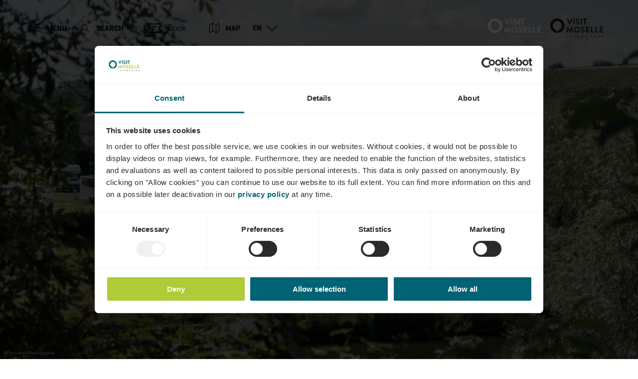

--- FILE ---
content_type: text/html; charset=utf-8
request_url: https://www.visitmoselle.lu/visit-wasserbillig
body_size: 13560
content:
<!DOCTYPE html><html lang="en-us" class="project-moselle" data-ident="typo3_"><head><meta charset="utf-8"><!--
This website is powered by TYPO3 - inspiring people to share!
TYPO3 is a free open source Content Management Framework initially created by Kasper Skaarhoj and licensed under GNU/GPL.
TYPO3 is copyright 1998-2026 of Kasper Skaarhoj. Extensions are copyright of their respective owners.
Information and contribution at https://typo3.org/
--><title>Visit Wasserbillig - Visit Moselle</title><meta name="generator" content="TYPO3 CMS"><meta name="description" content="Syndicat d&#039;initiative de Wasserbillig"><meta name="viewport" content="width=device-width, initial-scale=1, shrink-to-fit=no"><meta property="og:title" content="Visit Wasserbillig"><meta property="og:description" content="Syndicat d&#039;initiative de Wasserbillig"><meta name="twitter:title" content="Visit Wasserbillig"><meta name="twitter:description" content="Syndicat d&#039;initiative de Wasserbillig"><meta name="twitter:card" content="summary"><link rel="stylesheet" href="/_assets/6d62c6bba06369fdc43580a1a9813d3c/Branding/moselle/variables.css?1768292549" media="all"><link rel="stylesheet" href="/_assets/6d62c6bba06369fdc43580a1a9813d3c/Distribution/Assistants/Layout.css?1768292726" media="all"><link rel="stylesheet" href="/_assets/6d62c6bba06369fdc43580a1a9813d3c/Distribution/Icomoon/style.css?1768292726" media="all"><link rel="stylesheet" href="/_assets/6d62c6bba06369fdc43580a1a9813d3c/Distribution/Assistants/Layout/Styles.css?1768292726" media="all"><link rel="stylesheet" href="/_assets/6d62c6bba06369fdc43580a1a9813d3c/Distribution/Assistants/Datepicker.css?1768292726" media="all"><link rel="stylesheet" href="/_assets/6d62c6bba06369fdc43580a1a9813d3c/Distribution/Assistants/Articletext.css?1768292726" media="all"><link rel="stylesheet" href="/_assets/6d62c6bba06369fdc43580a1a9813d3c/Distribution/Assistants/FormStyles.css?1768292726" media="all"><link rel="stylesheet" href="/_assets/6d62c6bba06369fdc43580a1a9813d3c/Distribution/Assistants/Lightbox.css?1768292726" media="all"><link rel="stylesheet" href="/_assets/6d62c6bba06369fdc43580a1a9813d3c/Distribution/Assistants/ListStyles.css?1768292726" media="all"><link rel="stylesheet" href="/_assets/6d62c6bba06369fdc43580a1a9813d3c/Distribution/Assistants/LoadingAnimation.css?1768292726" media="all"><link rel="stylesheet" href="/_assets/6d62c6bba06369fdc43580a1a9813d3c/Distribution/Assistants/Slider.css?1768292726" media="all"><link href="/_assets/6d62c6bba06369fdc43580a1a9813d3c/Distribution/Structures/Hero.css?1768292726" rel="stylesheet" ><link href="/_assets/6d62c6bba06369fdc43580a1a9813d3c/Distribution/Structures/Hero/Components/Organisms/Slider.css?1768292726" rel="stylesheet" ><link href="/_assets/6d62c6bba06369fdc43580a1a9813d3c/Distribution/Assistants/Slider.css?1768292726" rel="stylesheet" ><link href="/_assets/6d62c6bba06369fdc43580a1a9813d3c/Distribution/Structures/Hero/Components/Nucleus/Fig.css?1768292726" rel="stylesheet" ><link href="/_assets/6d62c6bba06369fdc43580a1a9813d3c/Distribution/Atoms/Figcaption.css?1768292726" rel="stylesheet" ><link href="/_assets/6d62c6bba06369fdc43580a1a9813d3c/Distribution/Structures/Hero/Components/Nucleus/Text.css?1768292726" rel="stylesheet" ><link href="/_assets/6d62c6bba06369fdc43580a1a9813d3c/Distribution/Atoms/Michelin.css?1768292726" rel="stylesheet" ><link href="/_assets/6d62c6bba06369fdc43580a1a9813d3c/Distribution/Structures/Hero/Components/Atoms/Logo.css?1768292726" rel="stylesheet" ><link href="/_assets/6d62c6bba06369fdc43580a1a9813d3c/Distribution/Atoms/ScrollHint.css?1768292726" rel="stylesheet" ><link href="/_assets/6d62c6bba06369fdc43580a1a9813d3c/Distribution/Structures/Article.css?1768292726" rel="stylesheet" ><link href="/_assets/6d62c6bba06369fdc43580a1a9813d3c/Distribution/Structures/BaseArticle.css?1768292726" rel="stylesheet" ><link href="/_assets/6d62c6bba06369fdc43580a1a9813d3c/Distribution/Structures/BaseArticle/Components/Atoms/Title.css?1768292726" rel="stylesheet" ><link href="/_assets/6d62c6bba06369fdc43580a1a9813d3c/Distribution/Atoms/Atpr.css?1768292726" rel="stylesheet" ><link href="/_assets/6d62c6bba06369fdc43580a1a9813d3c/Distribution/Structures/LongTeaser.css?1768292726" rel="stylesheet" ><link href="/_assets/6d62c6bba06369fdc43580a1a9813d3c/Distribution/Nucleus/TipTeaser.css?1768292726" rel="stylesheet" ><link href="/_assets/6d62c6bba06369fdc43580a1a9813d3c/Distribution/Atoms/Button.css?1768292726" rel="stylesheet" ><link href="/_assets/6d62c6bba06369fdc43580a1a9813d3c/Distribution/Structures/SliderSimple.css?1768292726" rel="stylesheet" ><link href="/_assets/6d62c6bba06369fdc43580a1a9813d3c/Distribution/Structures/CubicleTeaser.css?1768292726" rel="stylesheet" ><link href="/_assets/6d62c6bba06369fdc43580a1a9813d3c/Distribution/Structures/CubicleTeaser/Components/Molecules/Fig.css?1768292726" rel="stylesheet" ><link href="/_assets/6d62c6bba06369fdc43580a1a9813d3c/Distribution/Structures/CubicleTeaser/Components/Atoms/Figure.css?1768292726" rel="stylesheet" ><link href="/_assets/6d62c6bba06369fdc43580a1a9813d3c/Distribution/Atoms/DiscountTag.css?1768292726" rel="stylesheet" ><link href="/_assets/6d62c6bba06369fdc43580a1a9813d3c/Distribution/Structures/CubicleTeaser/Components/Molecules/Text.css?1768292726" rel="stylesheet" ><link href="/_assets/6d62c6bba06369fdc43580a1a9813d3c/Distribution/Atoms/IconList.css?1768292726" rel="stylesheet" ><link href="/_assets/6d62c6bba06369fdc43580a1a9813d3c/Distribution/Atoms/Stars.css?1768292726" rel="stylesheet" ><link href="/_assets/6d62c6bba06369fdc43580a1a9813d3c/Distribution/Atoms/Status.css?1768292726" rel="stylesheet" ><link href="/_assets/6d62c6bba06369fdc43580a1a9813d3c/Distribution/Atoms/Utilization.css?1768292726" rel="stylesheet" ><link href="/_assets/6d62c6bba06369fdc43580a1a9813d3c/Distribution/Atoms/CheckList.css?1768292726" rel="stylesheet" ><link href="/_assets/6d62c6bba06369fdc43580a1a9813d3c/Distribution/Molecules/PriceFooter.css?1768292726" rel="stylesheet" ><link href="/_assets/6d62c6bba06369fdc43580a1a9813d3c/Distribution/Structures/SliderSimple/Components/Nucleus/Header.css?1768292726" rel="stylesheet" ><link href="/_assets/6d62c6bba06369fdc43580a1a9813d3c/Distribution/Structures/SliderSimple/Components/Molecules/HeaderArticle.css?1768292726" rel="stylesheet" ><link href="/_assets/6d62c6bba06369fdc43580a1a9813d3c/Distribution/Structures/SliderSimple/Components/Atoms/Map.css?1768292726" rel="stylesheet" ><link href="/_assets/6d62c6bba06369fdc43580a1a9813d3c/Distribution/Nucleus/ContactTeaser.css?1768292726" rel="stylesheet" ><link href="/_assets/6d62c6bba06369fdc43580a1a9813d3c/Distribution/Nucleus/SliderLogo.css?1768292726" rel="stylesheet" ><link href="/_assets/6d62c6bba06369fdc43580a1a9813d3c/Distribution/Molecules/JumpMark.css?1768292726" rel="stylesheet" ><link href="/_assets/6d62c6bba06369fdc43580a1a9813d3c/Distribution/Atoms/StickyButton.css?1768292726" rel="stylesheet" ><link href="/_assets/6d62c6bba06369fdc43580a1a9813d3c/Distribution/Structures/Pageheader.css?1768292726" rel="stylesheet" ><link href="/_assets/6d62c6bba06369fdc43580a1a9813d3c/Distribution/Structures/Pageheader/Components/Molecules/Skipnav.css?1768292726" rel="stylesheet" ><link href="/_assets/6d62c6bba06369fdc43580a1a9813d3c/Distribution/Structures/Pageheader/Components/Nucleus/Func.css?1768292726" rel="stylesheet" ><link href="/_assets/6d62c6bba06369fdc43580a1a9813d3c/Distribution/Structures/Pageheader/Components/Atoms/Funclink.css?1768292726" rel="stylesheet" ><link href="/_assets/6d62c6bba06369fdc43580a1a9813d3c/Distribution/Structures/Pageheader/Components/Molecules/Search.css?1768292726" rel="stylesheet" ><link href="/_assets/6d62c6bba06369fdc43580a1a9813d3c/Distribution/Structures/Pageheader/Components/Molecules/Langsetter.css?1768292726" rel="stylesheet" ><link href="/_assets/6d62c6bba06369fdc43580a1a9813d3c/Distribution/Structures/Pageheader/Components/Atoms/Logo.css?1768292726" rel="stylesheet" ><link href="/_assets/6d62c6bba06369fdc43580a1a9813d3c/Distribution/Structures/Mainnav.css?1768292726" rel="stylesheet" ><link href="/_assets/6d62c6bba06369fdc43580a1a9813d3c/Distribution/Nucleus/FulltextSearchOverlay.css?1768292726" rel="stylesheet" ><link href="/_assets/6d62c6bba06369fdc43580a1a9813d3c/Distribution/Structures/Pagefooter.css?1768292726" rel="stylesheet" ><link href="/_assets/6d62c6bba06369fdc43580a1a9813d3c/Distribution/Structures/Pagefooter/Components/Molecules/Metanav.css?1768292726" rel="stylesheet" ><link href="/_assets/6d62c6bba06369fdc43580a1a9813d3c/Distribution/Structures/Pagefooter/Components/Molecules/Socialnav.css?1768292726" rel="stylesheet" ><link href="/_assets/6d62c6bba06369fdc43580a1a9813d3c/Distribution/Structures/Pagefooter/Components/Molecules/Contact.css?1768292726" rel="stylesheet" ><link href="/_assets/6d62c6bba06369fdc43580a1a9813d3c/Distribution/Structures/Pagefooter/Components/Molecules/Logos.css?1768292726" rel="stylesheet" ><link href="/_assets/6d62c6bba06369fdc43580a1a9813d3c/Distribution/Structures/Pagefooter/Components/Atoms/Copyright.css?1768292726" rel="stylesheet" ><link href="/_assets/6d62c6bba06369fdc43580a1a9813d3c/Distribution/Structures/Pagefooter/Components/Nucleus/Langsetter.css?1768292726" rel="stylesheet" ><link href="/_assets/6d62c6bba06369fdc43580a1a9813d3c/Distribution/Structures/Pagefooter/Components/Atoms/BackLink.css?1768292726" rel="stylesheet" ><script id="Cookiebot" src="https://consent.cookiebot.com/uc.js" data-cbid="78ca3531-ab89-4dd1-8a1f-b2769ee7a7ef" data-blockingmode="auto"></script><script data-cookieconsent="ignore">
window.dataLayer = window.dataLayer || [];
function gtag() {        dataLayer.push(arguments);    }
gtag("consent", "default", {
ad_personalization: "denied",
ad_storage: "denied",
ad_user_data: "denied",
analytics_storage: "denied",
functionality_storage: "denied",
personalization_storage: "denied",
security_storage: "granted",
wait_for_update: 500,
});
gtag("set", "ads_data_redaction", true);
gtag("set", "url_passthrough", true);
</script><script>window.luxAssetsPath = ''</script><link rel="icon" type="image/png" sizes="32x32" href="/_assets/6d62c6bba06369fdc43580a1a9813d3c/Images/Favicon/moselle/favicon-32x32.png"><link rel="icon" type="image/png" sizes="16x16" href="/_assets/6d62c6bba06369fdc43580a1a9813d3c/Images/Favicon/moselle/favicon-16x16.png"><link rel="manifest" href="/_assets/6d62c6bba06369fdc43580a1a9813d3c/Images/Favicon/moselle/site.webmanifest"><link rel="mask-icon" href="/_assets/6d62c6bba06369fdc43580a1a9813d3c/Images/Favicon/moselle/safari-pinned-tab.svg" color="#5bbad5"><link rel="shortcut icon" href="/_assets/6d62c6bba06369fdc43580a1a9813d3c/Images/Favicon/moselle/favicon.ico"><meta name="msapplication-TileColor" content="#da532c"><meta name="msapplication-config" content="/_assets/6d62c6bba06369fdc43580a1a9813d3c/Images/Favicon/moselle/browserconfig.xml"><meta name="theme-color" content="#ffffff"><!-- Google Tag Manager --><script>(function(w,d,s,l,i){w[l]=w[l]||[];w[l].push({'gtm.start':
new Date().getTime(),event:'gtm.js'});var f=d.getElementsByTagName(s)[0],
j=d.createElement(s),dl=l!='dataLayer'?'&l='+l:'';j.async=true;j.src=
'https://www.googletagmanager.com/gtm.js?id='+i+dl;f.parentNode.insertBefore(j,f);
})(window,document,'script','dataLayer','GTM-TTJT7K34');</script><!-- End Google Tag Manager --><link rel="canonical" href="https://www.visitmoselle.lu/visit-wasserbillig"><link rel="alternate" hreflang="en-us" href="https://www.visitmoselle.lu/visit-wasserbillig"><link rel="alternate" hreflang="de-DE" href="https://www.visitmoselle.lu/de/visit-wasserbillig"><link rel="alternate" hreflang="fr-LU" href="https://www.visitmoselle.lu/fr/visit-wasserbillig"><link rel="alternate" hreflang="nl-NL" href="https://www.visitmoselle.lu/nl/visit-wasserbillig"><link rel="alternate" hreflang="x-default" href="https://www.visitmoselle.lu/visit-wasserbillig"></head><body data-loading-animation-init="auto"><!-- Google Tag Manager (noscript) --><noscript><iframe src="https://www.googletagmanager.com/ns.html?id=GTM-TTJT7K34"
height="0" width="0" style="display:none;visibility:hidden"></iframe></noscript><!-- End Google Tag Manager (noscript) --><header id="pageHeader" class="pageHeader--noAnim" data-noanim="1"><nav id="skipnav" aria-label="Site areas"><ul class="skipnav__list"><li class="skipnav__item "><a href="#maincontent" class="skipnav__link hide">Go to content</a></li><li class="skipnav__item skipNaviSearch"><a href="#pageHeader__search" class="skipnav__link hide">Go to search</a></li><li class="skipnav__item skipToNavi"><a href="#pageHeader__nav__opener" class="skipnav__link hide">Go to navi</a></li><li class="skipnav__item "><a href="#pageFooter" class="skipnav__link hide">Go to footer</a></li></ul></nav><div id="pageHeader__wrap"><div id="pageHeader__func"><div class="pageHeader__func__item"><button
class="pageHeader__func__link"
id="pageHeader__nav__opener"
aria-expanded="false"
aria-label="Main navigation"
><span class="pageHeader__func__link__icon icon-burger" aria-hidden="true"></span><span class="pageHeader__func__link__text">Menu</span></button></div><div class="pageHeader__func__item" id="pageHeader__search"><button
class="pageHeader__func__link"
id="pageHeader__search__opener"
aria-expanded="false"
><span class="pageHeader__func__link__icon icon-magnifier" aria-hidden="true"></span><span class="pageHeader__func__link__text">Search</span></button><form id="pageHeader__search__form" action="/fulltextsearch" role="search"><button id="pageHeader__search__closer" type="button" aria-expanded="true" aria-label="Close search"><span class="pageHeader__search__closer__icon icon-cross" aria-hidden="true"></span><span class="pageHeader__search__closer__text">Close search)}</span></button><input type="text" name="query" id="pageHeader__search__input" size="1" data-autocomplete-url="/autocomplete/list" aria-label="Input search text"><button type="submit" id="pageHeader__search__button" aria-label="Find"><span class="pageHeader__search__button__icon icon-magnifier" aria-hidden="true"></span><span class="pageHeader__search__button__text">Find</span></button></form></div><div class="pageHeader__func__item" id="pageHeader__host"><a href="/useful-information/tickets"
id=pageHeader__host__searchLink
class="button
button--cta
"
target="_self"
aria-label=""
><span class="button__icon icon-guided-visits-museums" aria-hidden="true"></span><span class="button__text">Book</span></a></div><div class="pageHeader__func__item"><a href="/useful-information/map-with-places-of-interest"><button
class="pageHeader__func__link"
id="pageHeader__map__opener"
aria-expanded="false"
><span class="pageHeader__func__link__icon icon-map" aria-hidden="true"></span><span class="pageHeader__func__link__text">Map</span></button></a></div><div class="pageHeader__func__item"><nav id="pageHeader__langsetter" aria-label="Language"><button id="pageHeader__langsetter__opener"><span class="pageHeader__langsetter__opener__text">EN</span><span class="pageHeader__langsetter__opener__icon icon-chevron-down" aria-hidden="true"></span></button><ul id="pageHeader__langsetter__list" aria-label="Available languages"><li class="pageHeader__langsetter__item"><a class="pageHeader__langsetter__link" href="/visit-wasserbillig" hreflang="en-us">English</a></li><li class="pageHeader__langsetter__item"><a class="pageHeader__langsetter__link" href="/de/visit-wasserbillig" hreflang="de-DE">Deutsch</a></li><li class="pageHeader__langsetter__item"><a class="pageHeader__langsetter__link" href="/fr/visit-wasserbillig" hreflang="fr-LU">Français</a></li><li class="pageHeader__langsetter__item"><a class="pageHeader__langsetter__link" href="/nl/visit-wasserbillig" hreflang="nl-NL">Nederlands</a></li></ul></nav></div></div><a href="https://www.visitmoselle.lu/" id="pageHeader__logo"><img aria-label="Logo Moselle" class="pageHeader__logo__light" alt="Logo Moselle" src="/_assets/6d62c6bba06369fdc43580a1a9813d3c/Distribution/Layoutimages/moselle.logo.white.svg" width="228" height="101"><img aria-label="Logo Moselle" class="pageHeader__logo__dark" alt="Logo Moselle" src="/_assets/6d62c6bba06369fdc43580a1a9813d3c/Distribution/Layoutimages/moselle.logo.gray.svg" width="228" height="101"><span class="pageHeader__logo__text">Back to start page</span></a></div><div id="pageHeader__overlay"><div class="pageHeader__overlay__closer"><button
class="pageHeader__func__link"
id="pageHeader__nav__closer"
aria-expanded="true"
><span class="pageHeader__func__link__icon icon-cross" aria-hidden="true"></span><span class="pageHeader__func__link__text">Close</span></button></div><nav id="mainnav" aria-label="Main navigation"><ul class="mainnav__lvl1"><li class="mainnav__lvl1__item"><a href="javascript:void(0);" class="mainnav__lvl1__link mainnav__lvl1__link--mobile">Experience Moselle</a><a href="/experience-moselle" target="_self" class="mainnav__lvl1__link">Experience Moselle</a><ul class="mainnav__lvl2"><li class="mainnav__lvl2__item"><a href="/experience-moselle" target="_self" class="mainnav__lvl2__link mainnav__lvl2__link--mobile">
All about Experience Moselle
</a></li><li class="mainnav__lvl2__item"><a href="/experience-moselle/events" target="_self" class="mainnav__lvl2__link">Events</a></li><li class="mainnav__lvl2__item"><a href="/experience-moselle/guided-tours" target="_self" class="mainnav__lvl2__link">Guided tours</a></li><li class="mainnav__lvl2__item"><a href="/experience-moselle/hiking" target="_self" class="mainnav__lvl2__link">Hiking</a></li><li class="mainnav__lvl2__item"><a href="/experience-moselle/cycling" target="_self" class="mainnav__lvl2__link">Cycling</a></li><li class="mainnav__lvl2__item"><a href="/experience-moselle/water-activities" target="_self" class="mainnav__lvl2__link">Water activities</a></li><li class="mainnav__lvl2__item"><a href="/experience-moselle/nature-experiences" target="_self" class="mainnav__lvl2__link">Nature experiences</a></li><li class="mainnav__lvl2__item"><a href="/experience-moselle/culture-arts" target="_self" class="mainnav__lvl2__link">Culture &amp; arts</a></li><li class="mainnav__lvl2__item"><a href="/experience-moselle/sports-leisure" target="_self" class="mainnav__lvl2__link">Sports &amp; leisure</a></li><li class="mainnav__lvl2__item"><a href="/experience-moselle/family-kids" target="_self" class="mainnav__lvl2__link">Family &amp; kids</a></li><li class="mainnav__lvl2__item"><a href="/experience-moselle/lauschtour" target="_self" class="mainnav__lvl2__link">Lauschtour</a></li></ul></li><li class="mainnav__lvl1__item"><a href="javascript:void(0);" class="mainnav__lvl1__link mainnav__lvl1__link--mobile">Wine &amp; terroir</a><a href="/wine-terroir" target="_self" class="mainnav__lvl1__link">Wine &amp; terroir</a><ul class="mainnav__lvl2"><li class="mainnav__lvl2__item"><a href="/wine-terroir" target="_self" class="mainnav__lvl2__link mainnav__lvl2__link--mobile">
All about Wine &amp; terroir
</a></li><li class="mainnav__lvl2__item"><a href="/wine-terroir/winegrowers-distillers" target="_self" class="mainnav__lvl2__link">Winegrowers &amp; distillers</a></li><li class="mainnav__lvl2__item"><a href="/wine-terroir/wine-hikes-tastings" target="_self" class="mainnav__lvl2__link">Wine hikes &amp; tastings</a></li><li class="mainnav__lvl2__item"><a href="/wine-terroir/wine-events-traditions" target="_self" class="mainnav__lvl2__link">Wine events &amp; traditions</a></li><li class="mainnav__lvl2__item"><a href="/wine-lights-enjoy" target="_self" class="mainnav__lvl2__link">Wine Lights Enjoy</a></li><li class="mainnav__lvl2__item"><a href="/wine-cheese-enjoy" target="_self" class="mainnav__lvl2__link">Wine Cheese Enjoy</a></li><li class="mainnav__lvl2__item"><a href="/wine-taste-enjoy" target="_self" class="mainnav__lvl2__link">Wine Taste Enjoy</a></li></ul></li><li class="mainnav__lvl1__item"><a href="javascript:void(0);" class="mainnav__lvl1__link mainnav__lvl1__link--mobile">Useful information</a><a href="/useful-information" target="_self" class="mainnav__lvl1__link">Useful information</a><ul class="mainnav__lvl2"><li class="mainnav__lvl2__item"><a href="/useful-information" target="_self" class="mainnav__lvl2__link mainnav__lvl2__link--mobile">
All about Useful information
</a></li><li class="mainnav__lvl2__item"><a href="/useful-information/accomodation" target="_self" class="mainnav__lvl2__link">Accomodation</a></li><li class="mainnav__lvl2__item"><a href="/useful-information/food-drinks" target="_self" class="mainnav__lvl2__link">Food &amp; drinks</a></li><li class="mainnav__lvl2__item"><a href="/useful-information/tourism-for-all" target="_self" class="mainnav__lvl2__link">Tourism for all</a></li><li class="mainnav__lvl2__item"><a href="/useful-information/tickets" target="_self" class="mainnav__lvl2__link">Tickets</a></li><li class="mainnav__lvl2__item"><a href="/useful-information/map-with-places-of-interest" target="_self" class="mainnav__lvl2__link">Map with places of interest</a></li><li class="mainnav__lvl2__item"><a href="/useful-information/brochures-publications" target="_self" class="mainnav__lvl2__link">Brochures &amp; publications</a></li><li class="mainnav__lvl2__item"><a href="/useful-information/newsletter" target="_self" class="mainnav__lvl2__link">Newsletter</a></li><li class="mainnav__lvl2__item"><a href="/useful-information/tourist-offices" target="_self" class="mainnav__lvl2__link">Tourist offices</a></li><li class="mainnav__lvl2__item"><a href="/useful-information/syndicats-dinitiative" target="_self" class="mainnav__lvl2__link">Syndicats d&#039;Initiative</a></li></ul></li></ul></nav><div id="fulltextSearchOverlay"><div class="fulltextSearchOverlay__suggest"><h4 class="fulltextSearchOverlay__title">Search suggestions</h4></div></div></div></header><main id="maincontent"><section class="
heroModule
hero
v-el
" id="c13438"><div class="hero__slider" role="group" aria-label="Hero Slider"><div class="hero__slider__row" data-slider='{
"isLight" : true,
"responsive" : {
"0" : {
"items" : "1"
}
}
}'><div class="hero__slider__item"><figure class="hero__fig"><picture class="hero__fig__picture"><source srcset="https://www.visitmoselle.lu/images/SBeENLfbudI/rs:fill:2500:1406/cb:/crop:7621:5081:nowe:0:0/gravity:fp:0.4999343918121:0.49990159417438/aHR0cHM6Ly93d3cudmlzaXRtb3NlbGxlLmx1L2ZpbGVhZG1pbi92aXNpdG1vc2VsbGUvUGljdHVyZXMvU0lfV2Fzc2VyYmlsbGlnLzIwMjQwNzE3X0NhbXBpbmdfV2Fzc2VyYmlsbGlnX1BhbmNha2VfX1Bob3RvZ3JhcGhpZV9fMV8uanBn, https://www.visitmoselle.lu/images/jH33_MB888g/rs:fill:2500:1406/dpr:1.5/cb:/crop:7621:5081:nowe:0:0/gravity:fp:0.4999343918121:0.49990159417438/aHR0cHM6Ly93d3cudmlzaXRtb3NlbGxlLmx1L2ZpbGVhZG1pbi92aXNpdG1vc2VsbGUvUGljdHVyZXMvU0lfV2Fzc2VyYmlsbGlnLzIwMjQwNzE3X0NhbXBpbmdfV2Fzc2VyYmlsbGlnX1BhbmNha2VfX1Bob3RvZ3JhcGhpZV9fMV8uanBn 1.5x" media="(min-width: 1921px)"><source srcset="https://www.visitmoselle.lu/images/Kc5NcZ65Cew/rs:fill:1920:1080/cb:/crop:7621:5081:nowe:0:0/gravity:fp:0.4999343918121:0.49990159417438/aHR0cHM6Ly93d3cudmlzaXRtb3NlbGxlLmx1L2ZpbGVhZG1pbi92aXNpdG1vc2VsbGUvUGljdHVyZXMvU0lfV2Fzc2VyYmlsbGlnLzIwMjQwNzE3X0NhbXBpbmdfV2Fzc2VyYmlsbGlnX1BhbmNha2VfX1Bob3RvZ3JhcGhpZV9fMV8uanBn, https://www.visitmoselle.lu/images/P7XEDVNUEcQ/rs:fill:1920:1080/dpr:1.5/cb:/crop:7621:5081:nowe:0:0/gravity:fp:0.4999343918121:0.49990159417438/aHR0cHM6Ly93d3cudmlzaXRtb3NlbGxlLmx1L2ZpbGVhZG1pbi92aXNpdG1vc2VsbGUvUGljdHVyZXMvU0lfV2Fzc2VyYmlsbGlnLzIwMjQwNzE3X0NhbXBpbmdfV2Fzc2VyYmlsbGlnX1BhbmNha2VfX1Bob3RvZ3JhcGhpZV9fMV8uanBn 1.5x" media="(min-width: 1601px) and (max-width: 1920px)"><source srcset="https://www.visitmoselle.lu/images/JhXSXGJd75w/rs:fill:1600:900/cb:/crop:7621:5081:nowe:0:0/gravity:fp:0.4999343918121:0.49990159417438/aHR0cHM6Ly93d3cudmlzaXRtb3NlbGxlLmx1L2ZpbGVhZG1pbi92aXNpdG1vc2VsbGUvUGljdHVyZXMvU0lfV2Fzc2VyYmlsbGlnLzIwMjQwNzE3X0NhbXBpbmdfV2Fzc2VyYmlsbGlnX1BhbmNha2VfX1Bob3RvZ3JhcGhpZV9fMV8uanBn, https://www.visitmoselle.lu/images/TA4jOdP6q8I/rs:fill:1600:900/dpr:1.5/cb:/crop:7621:5081:nowe:0:0/gravity:fp:0.4999343918121:0.49990159417438/aHR0cHM6Ly93d3cudmlzaXRtb3NlbGxlLmx1L2ZpbGVhZG1pbi92aXNpdG1vc2VsbGUvUGljdHVyZXMvU0lfV2Fzc2VyYmlsbGlnLzIwMjQwNzE3X0NhbXBpbmdfV2Fzc2VyYmlsbGlnX1BhbmNha2VfX1Bob3RvZ3JhcGhpZV9fMV8uanBn 1.5x" media="(min-width: 1441px) and (max-width: 1600px)"><source srcset="https://www.visitmoselle.lu/images/ldcGwIXHSGY/rs:fill:1440:810/cb:/crop:7621:5081:nowe:0:0/gravity:fp:0.4999343918121:0.49990159417438/aHR0cHM6Ly93d3cudmlzaXRtb3NlbGxlLmx1L2ZpbGVhZG1pbi92aXNpdG1vc2VsbGUvUGljdHVyZXMvU0lfV2Fzc2VyYmlsbGlnLzIwMjQwNzE3X0NhbXBpbmdfV2Fzc2VyYmlsbGlnX1BhbmNha2VfX1Bob3RvZ3JhcGhpZV9fMV8uanBn, https://www.visitmoselle.lu/images/ikcfjiV0C_Y/rs:fill:1440:810/dpr:1.5/cb:/crop:7621:5081:nowe:0:0/gravity:fp:0.4999343918121:0.49990159417438/aHR0cHM6Ly93d3cudmlzaXRtb3NlbGxlLmx1L2ZpbGVhZG1pbi92aXNpdG1vc2VsbGUvUGljdHVyZXMvU0lfV2Fzc2VyYmlsbGlnLzIwMjQwNzE3X0NhbXBpbmdfV2Fzc2VyYmlsbGlnX1BhbmNha2VfX1Bob3RvZ3JhcGhpZV9fMV8uanBn 1.5x" media="(min-width: 1367px) and (max-width: 1440px)"><source srcset="https://www.visitmoselle.lu/images/JMn2nn31x6I/rs:fill:1366:768/cb:/crop:7621:5081:nowe:0:0/gravity:fp:0.4999343918121:0.49990159417438/aHR0cHM6Ly93d3cudmlzaXRtb3NlbGxlLmx1L2ZpbGVhZG1pbi92aXNpdG1vc2VsbGUvUGljdHVyZXMvU0lfV2Fzc2VyYmlsbGlnLzIwMjQwNzE3X0NhbXBpbmdfV2Fzc2VyYmlsbGlnX1BhbmNha2VfX1Bob3RvZ3JhcGhpZV9fMV8uanBn, https://www.visitmoselle.lu/images/wakNpysfl6A/rs:fill:1366:768/dpr:1.5/cb:/crop:7621:5081:nowe:0:0/gravity:fp:0.4999343918121:0.49990159417438/aHR0cHM6Ly93d3cudmlzaXRtb3NlbGxlLmx1L2ZpbGVhZG1pbi92aXNpdG1vc2VsbGUvUGljdHVyZXMvU0lfV2Fzc2VyYmlsbGlnLzIwMjQwNzE3X0NhbXBpbmdfV2Fzc2VyYmlsbGlnX1BhbmNha2VfX1Bob3RvZ3JhcGhpZV9fMV8uanBn 1.5x" media="(min-width: 1281px) and (max-width: 1366px)"><source srcset="https://www.visitmoselle.lu/images/mTLZWsVxUU4/rs:fill:1280:720/cb:/crop:7621:5081:nowe:0:0/gravity:fp:0.4999343918121:0.49990159417438/aHR0cHM6Ly93d3cudmlzaXRtb3NlbGxlLmx1L2ZpbGVhZG1pbi92aXNpdG1vc2VsbGUvUGljdHVyZXMvU0lfV2Fzc2VyYmlsbGlnLzIwMjQwNzE3X0NhbXBpbmdfV2Fzc2VyYmlsbGlnX1BhbmNha2VfX1Bob3RvZ3JhcGhpZV9fMV8uanBn, https://www.visitmoselle.lu/images/4qrjA8kVCak/rs:fill:1280:720/dpr:1.5/cb:/crop:7621:5081:nowe:0:0/gravity:fp:0.4999343918121:0.49990159417438/aHR0cHM6Ly93d3cudmlzaXRtb3NlbGxlLmx1L2ZpbGVhZG1pbi92aXNpdG1vc2VsbGUvUGljdHVyZXMvU0lfV2Fzc2VyYmlsbGlnLzIwMjQwNzE3X0NhbXBpbmdfV2Fzc2VyYmlsbGlnX1BhbmNha2VfX1Bob3RvZ3JhcGhpZV9fMV8uanBn 1.5x" media="(min-width: 1025px) and (max-width: 1280px)"><source srcset="https://www.visitmoselle.lu/images/fcbPs2arkTY/rs:fill:1024:576/cb:/crop:7621:5081:nowe:0:0/gravity:fp:0.4999343918121:0.49990159417438/aHR0cHM6Ly93d3cudmlzaXRtb3NlbGxlLmx1L2ZpbGVhZG1pbi92aXNpdG1vc2VsbGUvUGljdHVyZXMvU0lfV2Fzc2VyYmlsbGlnLzIwMjQwNzE3X0NhbXBpbmdfV2Fzc2VyYmlsbGlnX1BhbmNha2VfX1Bob3RvZ3JhcGhpZV9fMV8uanBn, https://www.visitmoselle.lu/images/RormKpTW7uo/rs:fill:1024:576/dpr:1.5/cb:/crop:7621:5081:nowe:0:0/gravity:fp:0.4999343918121:0.49990159417438/aHR0cHM6Ly93d3cudmlzaXRtb3NlbGxlLmx1L2ZpbGVhZG1pbi92aXNpdG1vc2VsbGUvUGljdHVyZXMvU0lfV2Fzc2VyYmlsbGlnLzIwMjQwNzE3X0NhbXBpbmdfV2Fzc2VyYmlsbGlnX1BhbmNha2VfX1Bob3RvZ3JhcGhpZV9fMV8uanBn 1.5x" media="(min-width: 769px) and (max-width: 1024px) and (orientation: landscape)"><source srcset="https://www.visitmoselle.lu/images/v2gNirbDUwg/rs:fill:1024:1280/cb:/crop:7621:5081:nowe:0:0/gravity:fp:0.4999343918121:0.49990159417438/aHR0cHM6Ly93d3cudmlzaXRtb3NlbGxlLmx1L2ZpbGVhZG1pbi92aXNpdG1vc2VsbGUvUGljdHVyZXMvU0lfV2Fzc2VyYmlsbGlnLzIwMjQwNzE3X0NhbXBpbmdfV2Fzc2VyYmlsbGlnX1BhbmNha2VfX1Bob3RvZ3JhcGhpZV9fMV8uanBn, https://www.visitmoselle.lu/images/YJ5YWQxsS_0/rs:fill:1024:1280/dpr:1.5/cb:/crop:7621:5081:nowe:0:0/gravity:fp:0.4999343918121:0.49990159417438/aHR0cHM6Ly93d3cudmlzaXRtb3NlbGxlLmx1L2ZpbGVhZG1pbi92aXNpdG1vc2VsbGUvUGljdHVyZXMvU0lfV2Fzc2VyYmlsbGlnLzIwMjQwNzE3X0NhbXBpbmdfV2Fzc2VyYmlsbGlnX1BhbmNha2VfX1Bob3RvZ3JhcGhpZV9fMV8uanBn 1.5x" media="(min-width: 769px) and (max-width: 1024px) and (orientation: portrait)"><source srcset="https://www.visitmoselle.lu/images/tEAm8rMjXRs/rs:fill:768:432/cb:/crop:7621:5081:nowe:0:0/gravity:fp:0.4999343918121:0.49990159417438/aHR0cHM6Ly93d3cudmlzaXRtb3NlbGxlLmx1L2ZpbGVhZG1pbi92aXNpdG1vc2VsbGUvUGljdHVyZXMvU0lfV2Fzc2VyYmlsbGlnLzIwMjQwNzE3X0NhbXBpbmdfV2Fzc2VyYmlsbGlnX1BhbmNha2VfX1Bob3RvZ3JhcGhpZV9fMV8uanBn, https://www.visitmoselle.lu/images/yq1cOMltpt4/rs:fill:768:432/dpr:1.5/cb:/crop:7621:5081:nowe:0:0/gravity:fp:0.4999343918121:0.49990159417438/aHR0cHM6Ly93d3cudmlzaXRtb3NlbGxlLmx1L2ZpbGVhZG1pbi92aXNpdG1vc2VsbGUvUGljdHVyZXMvU0lfV2Fzc2VyYmlsbGlnLzIwMjQwNzE3X0NhbXBpbmdfV2Fzc2VyYmlsbGlnX1BhbmNha2VfX1Bob3RvZ3JhcGhpZV9fMV8uanBn 1.5x" media="(min-width: 415px) and (max-width: 768px) and (orientation: landscape)"><source srcset="https://www.visitmoselle.lu/images/h_uTVmgQveg/rs:fill:768:1024/cb:/crop:7621:5081:nowe:0:0/gravity:fp:0.4999343918121:0.49990159417438/aHR0cHM6Ly93d3cudmlzaXRtb3NlbGxlLmx1L2ZpbGVhZG1pbi92aXNpdG1vc2VsbGUvUGljdHVyZXMvU0lfV2Fzc2VyYmlsbGlnLzIwMjQwNzE3X0NhbXBpbmdfV2Fzc2VyYmlsbGlnX1BhbmNha2VfX1Bob3RvZ3JhcGhpZV9fMV8uanBn, https://www.visitmoselle.lu/images/ozNQecwq-_w/rs:fill:768:1024/dpr:1.5/cb:/crop:7621:5081:nowe:0:0/gravity:fp:0.4999343918121:0.49990159417438/aHR0cHM6Ly93d3cudmlzaXRtb3NlbGxlLmx1L2ZpbGVhZG1pbi92aXNpdG1vc2VsbGUvUGljdHVyZXMvU0lfV2Fzc2VyYmlsbGlnLzIwMjQwNzE3X0NhbXBpbmdfV2Fzc2VyYmlsbGlnX1BhbmNha2VfX1Bob3RvZ3JhcGhpZV9fMV8uanBn 1.5x" media="(min-width: 415px) and (max-width: 768px) and (orientation: portrait)"><source srcset="https://www.visitmoselle.lu/images/iJ4ryat5zyY/rs:fill:414:232/cb:/crop:7621:5081:nowe:0:0/gravity:fp:0.4999343918121:0.49990159417438/aHR0cHM6Ly93d3cudmlzaXRtb3NlbGxlLmx1L2ZpbGVhZG1pbi92aXNpdG1vc2VsbGUvUGljdHVyZXMvU0lfV2Fzc2VyYmlsbGlnLzIwMjQwNzE3X0NhbXBpbmdfV2Fzc2VyYmlsbGlnX1BhbmNha2VfX1Bob3RvZ3JhcGhpZV9fMV8uanBn, https://www.visitmoselle.lu/images/CaL4ZHCe7XM/rs:fill:414:232/dpr:1.5/cb:/crop:7621:5081:nowe:0:0/gravity:fp:0.4999343918121:0.49990159417438/aHR0cHM6Ly93d3cudmlzaXRtb3NlbGxlLmx1L2ZpbGVhZG1pbi92aXNpdG1vc2VsbGUvUGljdHVyZXMvU0lfV2Fzc2VyYmlsbGlnLzIwMjQwNzE3X0NhbXBpbmdfV2Fzc2VyYmlsbGlnX1BhbmNha2VfX1Bob3RvZ3JhcGhpZV9fMV8uanBn 1.5x" media="(min-width: 361px) and (max-width: 414px) and (orientation: landscape)"><source srcset="https://www.visitmoselle.lu/images/QLGDBc-a4VI/rs:fill:414:896/cb:/crop:7621:5081:nowe:0:0/gravity:fp:0.4999343918121:0.49990159417438/aHR0cHM6Ly93d3cudmlzaXRtb3NlbGxlLmx1L2ZpbGVhZG1pbi92aXNpdG1vc2VsbGUvUGljdHVyZXMvU0lfV2Fzc2VyYmlsbGlnLzIwMjQwNzE3X0NhbXBpbmdfV2Fzc2VyYmlsbGlnX1BhbmNha2VfX1Bob3RvZ3JhcGhpZV9fMV8uanBn, https://www.visitmoselle.lu/images/y8E3GuDueOw/rs:fill:414:896/dpr:1.5/cb:/crop:7621:5081:nowe:0:0/gravity:fp:0.4999343918121:0.49990159417438/aHR0cHM6Ly93d3cudmlzaXRtb3NlbGxlLmx1L2ZpbGVhZG1pbi92aXNpdG1vc2VsbGUvUGljdHVyZXMvU0lfV2Fzc2VyYmlsbGlnLzIwMjQwNzE3X0NhbXBpbmdfV2Fzc2VyYmlsbGlnX1BhbmNha2VfX1Bob3RvZ3JhcGhpZV9fMV8uanBn 1.5x" media="(min-width: 361px) and (max-width: 414px) and (orientation: portrait)"><source srcset="https://www.visitmoselle.lu/images/ya4rsRlG5NM/rs:fill:360:202/cb:/crop:7621:5081:nowe:0:0/gravity:fp:0.4999343918121:0.49990159417438/aHR0cHM6Ly93d3cudmlzaXRtb3NlbGxlLmx1L2ZpbGVhZG1pbi92aXNpdG1vc2VsbGUvUGljdHVyZXMvU0lfV2Fzc2VyYmlsbGlnLzIwMjQwNzE3X0NhbXBpbmdfV2Fzc2VyYmlsbGlnX1BhbmNha2VfX1Bob3RvZ3JhcGhpZV9fMV8uanBn, https://www.visitmoselle.lu/images/WsNnvh4Peg0/rs:fill:360:202/dpr:1.5/cb:/crop:7621:5081:nowe:0:0/gravity:fp:0.4999343918121:0.49990159417438/aHR0cHM6Ly93d3cudmlzaXRtb3NlbGxlLmx1L2ZpbGVhZG1pbi92aXNpdG1vc2VsbGUvUGljdHVyZXMvU0lfV2Fzc2VyYmlsbGlnLzIwMjQwNzE3X0NhbXBpbmdfV2Fzc2VyYmlsbGlnX1BhbmNha2VfX1Bob3RvZ3JhcGhpZV9fMV8uanBn 1.5x" media="(max-width: 360px) and (orientation: landscape)"><source srcset="https://www.visitmoselle.lu/images/ZA4E4TC4tSc/rs:fill:360:640/cb:/crop:7621:5081:nowe:0:0/gravity:fp:0.4999343918121:0.49990159417438/aHR0cHM6Ly93d3cudmlzaXRtb3NlbGxlLmx1L2ZpbGVhZG1pbi92aXNpdG1vc2VsbGUvUGljdHVyZXMvU0lfV2Fzc2VyYmlsbGlnLzIwMjQwNzE3X0NhbXBpbmdfV2Fzc2VyYmlsbGlnX1BhbmNha2VfX1Bob3RvZ3JhcGhpZV9fMV8uanBn, https://www.visitmoselle.lu/images/TPRkVgiHACk/rs:fill:360:640/dpr:1.5/cb:/crop:7621:5081:nowe:0:0/gravity:fp:0.4999343918121:0.49990159417438/aHR0cHM6Ly93d3cudmlzaXRtb3NlbGxlLmx1L2ZpbGVhZG1pbi92aXNpdG1vc2VsbGUvUGljdHVyZXMvU0lfV2Fzc2VyYmlsbGlnLzIwMjQwNzE3X0NhbXBpbmdfV2Fzc2VyYmlsbGlnX1BhbmNha2VfX1Bob3RvZ3JhcGhpZV9fMV8uanBn 1.5x" media="(max-width: 360px) and (orientation: portrait)"><img class="hero__fig__image" loading="lazy" alt="Camping Wasserbillig" title="Camping Wasserbillig" src="https://www.visitmoselle.lu/images/-0L6aFckLgc/rs:fill:2500:0/cb:/crop:7621:5081:nowe:0:0/gravity:fp:0.4999343918121:0.49990159417438/aHR0cHM6Ly93d3cudmlzaXRtb3NlbGxlLmx1L2ZpbGVhZG1pbi92aXNpdG1vc2VsbGUvUGljdHVyZXMvU0lfV2Fzc2VyYmlsbGlnLzIwMjQwNzE3X0NhbXBpbmdfV2Fzc2VyYmlsbGlnX1BhbmNha2VfX1Bob3RvZ3JhcGhpZV9fMV8uanBn" srcset="https://www.visitmoselle.lu/images/m0HTnxXTHdk/rs:fill:2500:0/dpr:1.5/cb:/crop:7621:5081:nowe:0:0/gravity:fp:0.4999343918121:0.49990159417438/aHR0cHM6Ly93d3cudmlzaXRtb3NlbGxlLmx1L2ZpbGVhZG1pbi92aXNpdG1vc2VsbGUvUGljdHVyZXMvU0lfV2Fzc2VyYmlsbGlnLzIwMjQwNzE3X0NhbXBpbmdfV2Fzc2VyYmlsbGlnX1BhbmNha2VfX1Bob3RvZ3JhcGhpZV9fMV8uanBn 1.5x"></picture><figcaption class="figcaption"><span class="figcaption__line"><span class="figcaption__icon">©</span><span class="figcaption__text">Pancake! Photographie</span></span></figcaption></figure></div></div></div><div class="hero__text"><div class="hero__text__map"></div><div class="hero__text__wrap"><h2 class="hero__text__title"><span class="hero__text__title__roofline">Syndicat d&#039;initiative de Wasserbillig</span>
Visit Wasserbillig
</h2></div><div class="hero__text__wrap"><figure class="hero__logo"><picture class="hero__logo__picture"><img class="hero__logo__image" loading="lazy" src="https://www.visitmoselle.lu/images/4lEEw1FvRU8/rs:fill:212:0/cb:/crop:263:250:nowe:0:0/gravity:fp:0.49809885931559:0.5/aHR0cHM6Ly93d3cudmlzaXRtb3NlbGxlLmx1L2ZpbGVhZG1pbi92aXNpdG1vc2VsbGUvUGljdHVyZXMvU0lfV2Fzc2VyYmlsbGlnL0xvZ29fVmlzaXRfV2Fzc2VyYmlsbGlnLXdoaXRlLnBuZw" srcset="https://www.visitmoselle.lu/images/baK2Mc-U_OU/rs:fill:212:0/dpr:1.5/cb:/crop:263:250:nowe:0:0/gravity:fp:0.49809885931559:0.5/aHR0cHM6Ly93d3cudmlzaXRtb3NlbGxlLmx1L2ZpbGVhZG1pbi92aXNpdG1vc2VsbGUvUGljdHVyZXMvU0lfV2Fzc2VyYmlsbGlnL0xvZ29fVmlzaXRfV2Fzc2VyYmlsbGlnLXdoaXRlLnBuZw 1.5x"></picture></figure></div></div><div class="scrollHint"><svg class="scrollHint__pointer" version="1.1"  xmlns="http://www.w3.org/2000/svg" xmlns:xlink="http://www.w3.org/1999/xlink" x="0px" y="0px"
           width="42px" height="52px" viewBox="0 0 42 52" enable-background="new 0 0 42 52" xml:space="preserve">
      <path fill="#fff" d="M21,1.886c4.682,0,8.49,3.809,8.49,8.49v9.432c0,4.68-3.809,8.486-8.49,8.486s-8.49-3.807-8.49-8.486v-9.432 C12.51,5.694,16.318,1.886,21,1.886z M21,0c-5.722,0-10.375,4.654-10.375,10.375v9.432c0,5.722,4.654,10.376,10.375,10.376 s10.375-4.654,10.375-10.376v-9.432C31.375,4.654,26.72,0,21,0z"/>
      <path id="arrow"  fill="#fff" d="M20.055,34.451v4.324l-2.161-2.16c-0.368-0.368-0.965-0.368-1.336,0c-0.367,0.368-0.367,0.968,0,1.334 l3.773,3.773c0.37,0.37,0.966,0.37,1.337,0l3.772-3.773c0.182-0.185,0.276-0.426,0.276-0.667c0-0.239-0.095-0.481-0.276-0.665 c-0.37-0.37-0.966-0.37-1.336,0l-2.163,2.16v-4.324c0-0.521-0.419-0.943-0.943-0.943c-0.521,0-0.942,0.422-0.942,0.943 L20.055,34.451z"/>
      <path id="wheel" fill="#fff" d="M21.943,10.294V6.521C21.943,6,21.521,5.577,21,5.577c-0.521,0-0.944,0.421-0.944,0.944v3.773 c0,0.522,0.423,0.943,0.944,0.943C21.521,11.237,21.943,10.816,21.943,10.294z"/>

      <animateTransform
        xlink:href="#arrow"
        attributeType="XML"
        attributeName="transform"
        type="translate"
        values="0 0; 0 10; 0 0"
        dur="2s"
        repeatCount="indefinite" />

      <animateTransform
        xlink:href="#wheel"
        attributeType="XML"
        attributeName="transform"
        type="translate"
        values="0 0; 0 10; 0 0"
        dur="2s"
        repeatCount="indefinite" />
      </svg><svg class="scrollHint__touch" version="1.1"  xmlns="http://www.w3.org/2000/svg" xmlns:xlink="http://www.w3.org/1999/xlink" x="0px" y="0px"
           width="42px" height="52px" viewBox="0 0 42 52" enable-background="new 0 0 42 52" xml:space="preserve">

        <g id="touch" fill="#fff">
          <path d="M34.711,17.657c0.545,0,0.99,0.445,0.99,0.99s-0.445,0.99-0.99,0.99c-0.546,0-0.99-0.445-0.99-0.99 S34.165,17.657,34.711,17.657z"/>
          <path d="M20.847,13.696c-1.638,0-2.971,1.333-2.971,2.971c0,0.387,0.075,0.756,0.208,1.095c-1.261,0.344-2.189,1.497-2.189,2.867 c0,0.346,0.062,0.679,0.17,0.99H6.982c-1.638,0-2.971,1.333-2.971,2.971c0,1.37,0.928,2.522,2.189,2.866 c-0.135,0.34-0.209,0.709-0.209,1.096c0,1.638,1.333,2.971,2.971,2.971h11.815l-2.203,2.785c-0.479,0.602-0.715,1.373-0.673,2.174 c0.044,0.801,0.37,1.544,0.913,2.085c1.149,1.151,3.033,1.155,4.197,0.008l6.979-6.892c0.449,1.07,1.509,1.82,2.739,1.82h3.961 c1.638,0,2.971-1.333,2.971-2.971V16.667c0-1.638-1.333-2.971-2.971-2.971H32.73c-1.072,0-2.012,0.57-2.534,1.423 c-1.261-0.65-3.563-1.423-7.369-1.423H20.847z M20.216,37.165c-0.41-0.41-0.449-1.172-0.085-1.628l3.474-4.391 c0.236-0.296,0.28-0.702,0.114-1.045c-0.166-0.342-0.513-0.559-0.892-0.559H8.963c-0.545,0-0.991-0.443-0.991-0.99 c0-0.548,0.445-0.99,0.991-0.99h9.903c0.545,0,0.99-0.443,0.99-0.991s-0.445-0.99-0.99-0.99H6.982c-0.545,0-0.99-0.443-0.99-0.99 s0.445-0.99,0.99-0.99h11.884c0.545,0,0.99-0.443,0.99-0.99s-0.445-0.99-0.99-0.99s-0.99-0.443-0.99-0.99s0.445-0.991,0.99-0.991 h1.98c0.545,0,0.99-0.443,0.99-0.99s-0.445-0.99-0.99-0.99s-0.99-0.443-0.99-0.99s0.445-0.99,0.99-0.99h1.98 c4.162,0,6.217,1.023,6.932,1.481v11.969l-8.135,8.036c-0.385,0.379-1.029,0.379-1.408,0.004V37.165z M36.691,15.677 c0.545,0,0.99,0.445,0.99,0.99v13.864c0,0.545-0.445,0.99-0.99,0.99H32.73c-0.546,0-0.99-0.445-0.99-0.99V16.667 c0-0.545,0.444-0.99,0.99-0.99H36.691z"/>
          <path d="M7.973,34.492v6.522l-2.271-2.271c-0.385-0.385-1.014-0.385-1.4,0c-0.385,0.387-0.385,1.016,0,1.4l3.961,3.962 c0.387,0.387,1.015,0.387,1.4,0l3.961-3.962c0.195-0.193,0.29-0.446,0.29-0.7c0-0.253-0.097-0.507-0.29-0.7 c-0.385-0.387-1.014-0.387-1.4,0l-2.269,2.27V34.49c0-0.547-0.443-0.99-0.99-0.99s-0.991,0.443-0.991,0.99L7.973,34.492z"/>
        </g>

        <animateTransform
          xlink:href="#touch"
          attributeType="XML"
          attributeName="transform"
          type="translate"
          values="0 0; 0 10; 0 0"
          dur="2s"
          repeatCount="indefinite" />
        </svg></div></section><article class="
article h-grid v-el
" id="c13466" data-jumppairing="At the lowest point of Luxembourg"><div class="
article__text
h-el-lg-9 h-el-lg-off-1
h-el-md-10
h-el-sm-10 h-el-sm-off-1
h-el-ty-12
"><div class="baseArticle"><div class="baseArticle__title__wrapper"><h2 class="baseArticle__title">
At the lowest point of Luxembourg
</h2><div class="baseArticle__title__tags"></div></div><div class="baseArticle__text baseArticle__text--extendable"
data-text_extend="Show all"
data-text_shrink="Show less"
><p>Discover Wasserbillig, located at 130 meters above sea level, the lowest point of Luxembourg where the majestic Moselle and the picturesque Sauer rivers meet.</p><h4>Explore our wide range of excursion opportunities:</h4><ul><li><strong>Landing stages for boats and ships</strong>: Perfect for serene river cruises.</li><li><strong>Ferry to Oberbillig (D)</strong>: Ideal for diverse day trips.</li></ul><h4>A must-visit for the whole family:</h4><ul><li><strong><a href="https://www.visitmoselle.lu/place/aquarium-wasserbillig" target="_blank">Aquarium</a></strong>: Featuring fascinating salt and fresh water pools, a visit is truly worthwhile.</li></ul><h4>Nature at its best:</h4><p>Our beautiful vineyards, lush forests, and stunning surroundings with views of the Moselle and Sauertal invite you to enjoy unforgettable hikes.</p><p>We are excited to welcome you to Wasserbillig and look forward to your visit!</p></div></div></div></article><article class="
longTeaser h-grid v-el
longTeaser--mirrored
" id="c14184"><div class="
longTeaser__teaserWrap
h-el-lg-10
h-el-md-10
h-el-sm-11 h-el-sm-off-1
h-el-ty-12
"><article
class="tipTeaser
tipTeaser--long
"
><figure class="tipTeaser__fig"><picture class="tipTeaser__fig__pic"><source srcset="https://www.visitmoselle.lu/images/DT1WYT8f3RA/rs:fill:1467:450/cb:/crop:7686:5124:nowe:0:0/gravity:fp:0.70595888628676:0.63192818110851/aHR0cHM6Ly93d3cudmlzaXRtb3NlbGxlLmx1L2ZpbGVhZG1pbi92aXNpdG1vc2VsbGUvUGljdHVyZXMvU0lfV2Fzc2VyYmlsbGlnLzIwMjQwNzE3X0NhbXBpbmdfV2Fzc2VyYmlsbGlnX1BhbmNha2VfX1Bob3RvZ3JhcGhpZV9fXzE2Xy5qcGc, https://www.visitmoselle.lu/images/5TDUDu1-98s/rs:fill:1467:450/dpr:1.5/cb:/crop:7686:5124:nowe:0:0/gravity:fp:0.70595888628676:0.63192818110851/aHR0cHM6Ly93d3cudmlzaXRtb3NlbGxlLmx1L2ZpbGVhZG1pbi92aXNpdG1vc2VsbGUvUGljdHVyZXMvU0lfV2Fzc2VyYmlsbGlnLzIwMjQwNzE3X0NhbXBpbmdfV2Fzc2VyYmlsbGlnX1BhbmNha2VfX1Bob3RvZ3JhcGhpZV9fXzE2Xy5qcGc 1.5x" media="(min-width: 1401px)"><source srcset="https://www.visitmoselle.lu/images/DT1WYT8f3RA/rs:fill:1467:450/cb:/crop:7686:5124:nowe:0:0/gravity:fp:0.70595888628676:0.63192818110851/aHR0cHM6Ly93d3cudmlzaXRtb3NlbGxlLmx1L2ZpbGVhZG1pbi92aXNpdG1vc2VsbGUvUGljdHVyZXMvU0lfV2Fzc2VyYmlsbGlnLzIwMjQwNzE3X0NhbXBpbmdfV2Fzc2VyYmlsbGlnX1BhbmNha2VfX1Bob3RvZ3JhcGhpZV9fXzE2Xy5qcGc, https://www.visitmoselle.lu/images/5TDUDu1-98s/rs:fill:1467:450/dpr:1.5/cb:/crop:7686:5124:nowe:0:0/gravity:fp:0.70595888628676:0.63192818110851/aHR0cHM6Ly93d3cudmlzaXRtb3NlbGxlLmx1L2ZpbGVhZG1pbi92aXNpdG1vc2VsbGUvUGljdHVyZXMvU0lfV2Fzc2VyYmlsbGlnLzIwMjQwNzE3X0NhbXBpbmdfV2Fzc2VyYmlsbGlnX1BhbmNha2VfX1Bob3RvZ3JhcGhpZV9fXzE2Xy5qcGc 1.5x" media="(max-width: 1400px) and (min-width: 1201px)"><source srcset="https://www.visitmoselle.lu/images/DT1WYT8f3RA/rs:fill:1467:450/cb:/crop:7686:5124:nowe:0:0/gravity:fp:0.70595888628676:0.63192818110851/aHR0cHM6Ly93d3cudmlzaXRtb3NlbGxlLmx1L2ZpbGVhZG1pbi92aXNpdG1vc2VsbGUvUGljdHVyZXMvU0lfV2Fzc2VyYmlsbGlnLzIwMjQwNzE3X0NhbXBpbmdfV2Fzc2VyYmlsbGlnX1BhbmNha2VfX1Bob3RvZ3JhcGhpZV9fXzE2Xy5qcGc, https://www.visitmoselle.lu/images/5TDUDu1-98s/rs:fill:1467:450/dpr:1.5/cb:/crop:7686:5124:nowe:0:0/gravity:fp:0.70595888628676:0.63192818110851/aHR0cHM6Ly93d3cudmlzaXRtb3NlbGxlLmx1L2ZpbGVhZG1pbi92aXNpdG1vc2VsbGUvUGljdHVyZXMvU0lfV2Fzc2VyYmlsbGlnLzIwMjQwNzE3X0NhbXBpbmdfV2Fzc2VyYmlsbGlnX1BhbmNha2VfX1Bob3RvZ3JhcGhpZV9fXzE2Xy5qcGc 1.5x" media="(max-width: 1200px) and (min-width: 901px)"><source srcset="https://www.visitmoselle.lu/images/DT1WYT8f3RA/rs:fill:1467:450/cb:/crop:7686:5124:nowe:0:0/gravity:fp:0.70595888628676:0.63192818110851/aHR0cHM6Ly93d3cudmlzaXRtb3NlbGxlLmx1L2ZpbGVhZG1pbi92aXNpdG1vc2VsbGUvUGljdHVyZXMvU0lfV2Fzc2VyYmlsbGlnLzIwMjQwNzE3X0NhbXBpbmdfV2Fzc2VyYmlsbGlnX1BhbmNha2VfX1Bob3RvZ3JhcGhpZV9fXzE2Xy5qcGc, https://www.visitmoselle.lu/images/5TDUDu1-98s/rs:fill:1467:450/dpr:1.5/cb:/crop:7686:5124:nowe:0:0/gravity:fp:0.70595888628676:0.63192818110851/aHR0cHM6Ly93d3cudmlzaXRtb3NlbGxlLmx1L2ZpbGVhZG1pbi92aXNpdG1vc2VsbGUvUGljdHVyZXMvU0lfV2Fzc2VyYmlsbGlnLzIwMjQwNzE3X0NhbXBpbmdfV2Fzc2VyYmlsbGlnX1BhbmNha2VfX1Bob3RvZ3JhcGhpZV9fXzE2Xy5qcGc 1.5x" media="(max-width: 900px) and (min-width: 551px)"><source srcset="https://www.visitmoselle.lu/images/DT1WYT8f3RA/rs:fill:1467:450/cb:/crop:7686:5124:nowe:0:0/gravity:fp:0.70595888628676:0.63192818110851/aHR0cHM6Ly93d3cudmlzaXRtb3NlbGxlLmx1L2ZpbGVhZG1pbi92aXNpdG1vc2VsbGUvUGljdHVyZXMvU0lfV2Fzc2VyYmlsbGlnLzIwMjQwNzE3X0NhbXBpbmdfV2Fzc2VyYmlsbGlnX1BhbmNha2VfX1Bob3RvZ3JhcGhpZV9fXzE2Xy5qcGc, https://www.visitmoselle.lu/images/5TDUDu1-98s/rs:fill:1467:450/dpr:1.5/cb:/crop:7686:5124:nowe:0:0/gravity:fp:0.70595888628676:0.63192818110851/aHR0cHM6Ly93d3cudmlzaXRtb3NlbGxlLmx1L2ZpbGVhZG1pbi92aXNpdG1vc2VsbGUvUGljdHVyZXMvU0lfV2Fzc2VyYmlsbGlnLzIwMjQwNzE3X0NhbXBpbmdfV2Fzc2VyYmlsbGlnX1BhbmNha2VfX1Bob3RvZ3JhcGhpZV9fXzE2Xy5qcGc 1.5x" media="(max-width: 550px)"><img class="tipTeaser__fig__image" loading="lazy" alt="Camping Wasserbillig" title="Camping Wasserbillig" src="https://www.visitmoselle.lu/images/He60a8SQpJc/rs:fill:1467:0/cb:/crop:7686:5124:nowe:0:0/gravity:fp:0.70595888628676:0.63192818110851/aHR0cHM6Ly93d3cudmlzaXRtb3NlbGxlLmx1L2ZpbGVhZG1pbi92aXNpdG1vc2VsbGUvUGljdHVyZXMvU0lfV2Fzc2VyYmlsbGlnLzIwMjQwNzE3X0NhbXBpbmdfV2Fzc2VyYmlsbGlnX1BhbmNha2VfX1Bob3RvZ3JhcGhpZV9fXzE2Xy5qcGc" srcset="https://www.visitmoselle.lu/images/54iQcJ5ZQ-Q/rs:fill:1467:0/dpr:1.5/cb:/crop:7686:5124:nowe:0:0/gravity:fp:0.70595888628676:0.63192818110851/aHR0cHM6Ly93d3cudmlzaXRtb3NlbGxlLmx1L2ZpbGVhZG1pbi92aXNpdG1vc2VsbGUvUGljdHVyZXMvU0lfV2Fzc2VyYmlsbGlnLzIwMjQwNzE3X0NhbXBpbmdfV2Fzc2VyYmlsbGlnX1BhbmNha2VfX1Bob3RvZ3JhcGhpZV9fXzE2Xy5qcGc 1.5x"></picture><figcaption class="figcaption"><span class="figcaption__line"><span class="figcaption__icon">©</span><span class="figcaption__text">Pancake! Photographie</span></span></figcaption></figure><div class="tipTeaser__text"><h3 class="tipTeaser__title">Camping Schützwiese</h3><a href="https://www.visitmoselle.lu/camping/camping-schutzwiese-wasserbillig" class="button--fakelink " target="_self" aria-label="Find out more to Camping Schützwiese">More info</a><span aria-hidden="true"
class="button
button--ghost
"
><span class="button__text">More info</span></span></div></article></div></article><div class="
slider-simple v-el
" role="group" aria-label="Simple Slider - " id="c14164"><div class="h-grid"><div class="slider-simple__row" data-slider='{
"responsive" : {
"0" : {
"items" : "1"
},
"651" : {
"items" : "2"
},
"1001" : {
"items" : "3"
}
}
}'><div class="slider-simple__element"><div class="
cubicleTeaser
"><div class="cubicleTeaser__fig"><figure class="cubicleTeaser__fig__figure"><picture class="cubicleTeaser__fig__picture"><source srcset="https://www.visitmoselle.lu/images/91QQvqhgRW8/rs:fill:600:526/cb:/g:ce/aHR0cHM6Ly9pbXhwbGF0Zm9ybS1jdXN0LWx1eC5mc24xLnlvdXItb2JqZWN0c3RvcmFnZS5jb20vbWVkaWEvcmVudGFiaWtlLWJpa2luZ18zMy12aXNpdC1tb3NlbGxlLWx1eGVtYm91cmdfbGFsYS1sYS1waG90by5qcGc, https://www.visitmoselle.lu/images/wjm7tLhFQzo/rs:fill:600:526/dpr:1.5/cb:/g:ce/aHR0cHM6Ly9pbXhwbGF0Zm9ybS1jdXN0LWx1eC5mc24xLnlvdXItb2JqZWN0c3RvcmFnZS5jb20vbWVkaWEvcmVudGFiaWtlLWJpa2luZ18zMy12aXNpdC1tb3NlbGxlLWx1eGVtYm91cmdfbGFsYS1sYS1waG90by5qcGc 1.5x" media="(min-width: 1921px)"><source srcset="https://www.visitmoselle.lu/images/o-ON7h51S1w/rs:fill:447:392/cb:/g:ce/aHR0cHM6Ly9pbXhwbGF0Zm9ybS1jdXN0LWx1eC5mc24xLnlvdXItb2JqZWN0c3RvcmFnZS5jb20vbWVkaWEvcmVudGFiaWtlLWJpa2luZ18zMy12aXNpdC1tb3NlbGxlLWx1eGVtYm91cmdfbGFsYS1sYS1waG90by5qcGc, https://www.visitmoselle.lu/images/4x4vCFnmpNs/rs:fill:447:392/dpr:1.5/cb:/g:ce/aHR0cHM6Ly9pbXhwbGF0Zm9ybS1jdXN0LWx1eC5mc24xLnlvdXItb2JqZWN0c3RvcmFnZS5jb20vbWVkaWEvcmVudGFiaWtlLWJpa2luZ18zMy12aXNpdC1tb3NlbGxlLWx1eGVtYm91cmdfbGFsYS1sYS1waG90by5qcGc 1.5x" media="(max-width: 1920px) and (min-width: 1001px)"><source srcset="https://www.visitmoselle.lu/images/BUSD8QTyT0w/rs:fill:420:500/cb:/g:ce/aHR0cHM6Ly9pbXhwbGF0Zm9ybS1jdXN0LWx1eC5mc24xLnlvdXItb2JqZWN0c3RvcmFnZS5jb20vbWVkaWEvcmVudGFiaWtlLWJpa2luZ18zMy12aXNpdC1tb3NlbGxlLWx1eGVtYm91cmdfbGFsYS1sYS1waG90by5qcGc, https://www.visitmoselle.lu/images/QvJby0fOgMo/rs:fill:420:500/dpr:1.5/cb:/g:ce/aHR0cHM6Ly9pbXhwbGF0Zm9ybS1jdXN0LWx1eC5mc24xLnlvdXItb2JqZWN0c3RvcmFnZS5jb20vbWVkaWEvcmVudGFiaWtlLWJpa2luZ18zMy12aXNpdC1tb3NlbGxlLWx1eGVtYm91cmdfbGFsYS1sYS1waG90by5qcGc 1.5x" media="(max-width: 1000px) and (min-width: 769px)"><source srcset="https://www.visitmoselle.lu/images/U0bhNSD4TQQ/rs:fill:322:384/cb:/g:ce/aHR0cHM6Ly9pbXhwbGF0Zm9ybS1jdXN0LWx1eC5mc24xLnlvdXItb2JqZWN0c3RvcmFnZS5jb20vbWVkaWEvcmVudGFiaWtlLWJpa2luZ18zMy12aXNpdC1tb3NlbGxlLWx1eGVtYm91cmdfbGFsYS1sYS1waG90by5qcGc, https://www.visitmoselle.lu/images/vDmSkylbjAM/rs:fill:322:384/dpr:1.5/cb:/g:ce/aHR0cHM6Ly9pbXhwbGF0Zm9ybS1jdXN0LWx1eC5mc24xLnlvdXItb2JqZWN0c3RvcmFnZS5jb20vbWVkaWEvcmVudGFiaWtlLWJpa2luZ18zMy12aXNpdC1tb3NlbGxlLWx1eGVtYm91cmdfbGFsYS1sYS1waG90by5qcGc 1.5x" media="(max-width: 768px) and (min-width: 415px)"><source srcset="https://www.visitmoselle.lu/images/pQGAfa0I2ts/rs:fill:293:349/cb:/g:ce/aHR0cHM6Ly9pbXhwbGF0Zm9ybS1jdXN0LWx1eC5mc24xLnlvdXItb2JqZWN0c3RvcmFnZS5jb20vbWVkaWEvcmVudGFiaWtlLWJpa2luZ18zMy12aXNpdC1tb3NlbGxlLWx1eGVtYm91cmdfbGFsYS1sYS1waG90by5qcGc, https://www.visitmoselle.lu/images/kJ8J5Ll5tQI/rs:fill:293:349/dpr:1.5/cb:/g:ce/aHR0cHM6Ly9pbXhwbGF0Zm9ybS1jdXN0LWx1eC5mc24xLnlvdXItb2JqZWN0c3RvcmFnZS5jb20vbWVkaWEvcmVudGFiaWtlLWJpa2luZ18zMy12aXNpdC1tb3NlbGxlLWx1eGVtYm91cmdfbGFsYS1sYS1waG90by5qcGc 1.5x" media="(max-width: 414px)"><img class="cubicleTeaser__fig__image" loading="lazy" src="https://www.visitmoselle.lu/images/vPttT01DqRw/rs:fill:600:0/cb:/g:ce/aHR0cHM6Ly9pbXhwbGF0Zm9ybS1jdXN0LWx1eC5mc24xLnlvdXItb2JqZWN0c3RvcmFnZS5jb20vbWVkaWEvcmVudGFiaWtlLWJpa2luZ18zMy12aXNpdC1tb3NlbGxlLWx1eGVtYm91cmdfbGFsYS1sYS1waG90by5qcGc" srcset="https://www.visitmoselle.lu/images/J3r55Gps1rk/rs:fill:600:0/dpr:1.5/cb:/g:ce/aHR0cHM6Ly9pbXhwbGF0Zm9ybS1jdXN0LWx1eC5mc24xLnlvdXItb2JqZWN0c3RvcmFnZS5jb20vbWVkaWEvcmVudGFiaWtlLWJpa2luZ18zMy12aXNpdC1tb3NlbGxlLWx1eGVtYm91cmdfbGFsYS1sYS1waG90by5qcGc 1.5x"></picture></figure><div class="discountTag"><span class="discountTag__value">free</span><div class="discountTag__description"><small>with the</small><strong>Luxembourg</strong><span>Pass</span></div></div></div><div class="cubicleTeaser__text"><div class="iconList"><span class="iconList__element"><span class="icon-poi_marker iconList__element__icon" aria-hidden="true"></span><small class="iconList__element__text" aria-hidden="true">
Where? 8, Rue de la Sûre, L-6649 Wasserbillig
</small></span></div><h5 class="cubicleTeaser__text__header">RentaBike miselerland - Camping Schützwiese</h5><div class="status" data-ajax="https://www.visitmoselle.lu/?addressId=5453&amp;type=1000&amp;cHash=507dbd848979553f344c9389dced8577"></div><div class="utilization" data-ajax="https://www.visitmoselle.lu/?addressbasePlatformId=5453&amp;type=1800&amp;cHash=fb26fe68efb9ec966f51dff65e33cef1"></div><div class="cubicleTeaser__text__paragraph">
RentaBike miselerland: On the move at the Moselle
</div><span class="cubicleTeaser__text__link" aria-hidden="true" >Find out more</span><a class="cubicleTeaser__text__fakelink sliderTabFocus" href="https://www.visitmoselle.lu/place/rentabike-wasserbillig" target="_self" aria-label="Find out more to RentaBike miselerland - Camping Schützwiese">Find out more</a></div></div></div><div class="slider-simple__element"><div class="
cubicleTeaser
"><div class="cubicleTeaser__fig"><figure class="cubicleTeaser__fig__figure"><picture class="cubicleTeaser__fig__picture"><source srcset="https://www.visitmoselle.lu/images/3B4YIuWQWDE/rs:fill:600:526/cb:/g:ce/aHR0cHM6Ly9pbXhwbGF0Zm9ybS1jdXN0LWx1eC5mc24xLnlvdXItb2JqZWN0c3RvcmFnZS5jb20vbWVkaWEvYXF1YXJpdW0td2Fzc2VyYmlsbGlnLXItYXN0cmF1c2thcy1yZXNpemVkLnBuZw, https://www.visitmoselle.lu/images/Ros9nLbjK9c/rs:fill:600:526/dpr:1.5/cb:/g:ce/aHR0cHM6Ly9pbXhwbGF0Zm9ybS1jdXN0LWx1eC5mc24xLnlvdXItb2JqZWN0c3RvcmFnZS5jb20vbWVkaWEvYXF1YXJpdW0td2Fzc2VyYmlsbGlnLXItYXN0cmF1c2thcy1yZXNpemVkLnBuZw 1.5x" media="(min-width: 1921px)"><source srcset="https://www.visitmoselle.lu/images/9276YYt68rI/rs:fill:447:392/cb:/g:ce/aHR0cHM6Ly9pbXhwbGF0Zm9ybS1jdXN0LWx1eC5mc24xLnlvdXItb2JqZWN0c3RvcmFnZS5jb20vbWVkaWEvYXF1YXJpdW0td2Fzc2VyYmlsbGlnLXItYXN0cmF1c2thcy1yZXNpemVkLnBuZw, https://www.visitmoselle.lu/images/6ycMDfep4DA/rs:fill:447:392/dpr:1.5/cb:/g:ce/aHR0cHM6Ly9pbXhwbGF0Zm9ybS1jdXN0LWx1eC5mc24xLnlvdXItb2JqZWN0c3RvcmFnZS5jb20vbWVkaWEvYXF1YXJpdW0td2Fzc2VyYmlsbGlnLXItYXN0cmF1c2thcy1yZXNpemVkLnBuZw 1.5x" media="(max-width: 1920px) and (min-width: 1001px)"><source srcset="https://www.visitmoselle.lu/images/yo_aX84zuko/rs:fill:420:500/cb:/g:ce/aHR0cHM6Ly9pbXhwbGF0Zm9ybS1jdXN0LWx1eC5mc24xLnlvdXItb2JqZWN0c3RvcmFnZS5jb20vbWVkaWEvYXF1YXJpdW0td2Fzc2VyYmlsbGlnLXItYXN0cmF1c2thcy1yZXNpemVkLnBuZw, https://www.visitmoselle.lu/images/F1b1Ww9uLsk/rs:fill:420:500/dpr:1.5/cb:/g:ce/aHR0cHM6Ly9pbXhwbGF0Zm9ybS1jdXN0LWx1eC5mc24xLnlvdXItb2JqZWN0c3RvcmFnZS5jb20vbWVkaWEvYXF1YXJpdW0td2Fzc2VyYmlsbGlnLXItYXN0cmF1c2thcy1yZXNpemVkLnBuZw 1.5x" media="(max-width: 1000px) and (min-width: 769px)"><source srcset="https://www.visitmoselle.lu/images/qXX5VNKDD2A/rs:fill:322:384/cb:/g:ce/aHR0cHM6Ly9pbXhwbGF0Zm9ybS1jdXN0LWx1eC5mc24xLnlvdXItb2JqZWN0c3RvcmFnZS5jb20vbWVkaWEvYXF1YXJpdW0td2Fzc2VyYmlsbGlnLXItYXN0cmF1c2thcy1yZXNpemVkLnBuZw, https://www.visitmoselle.lu/images/G38SgVElF9E/rs:fill:322:384/dpr:1.5/cb:/g:ce/aHR0cHM6Ly9pbXhwbGF0Zm9ybS1jdXN0LWx1eC5mc24xLnlvdXItb2JqZWN0c3RvcmFnZS5jb20vbWVkaWEvYXF1YXJpdW0td2Fzc2VyYmlsbGlnLXItYXN0cmF1c2thcy1yZXNpemVkLnBuZw 1.5x" media="(max-width: 768px) and (min-width: 415px)"><source srcset="https://www.visitmoselle.lu/images/AZ524hxsTTM/rs:fill:293:349/cb:/g:ce/aHR0cHM6Ly9pbXhwbGF0Zm9ybS1jdXN0LWx1eC5mc24xLnlvdXItb2JqZWN0c3RvcmFnZS5jb20vbWVkaWEvYXF1YXJpdW0td2Fzc2VyYmlsbGlnLXItYXN0cmF1c2thcy1yZXNpemVkLnBuZw, https://www.visitmoselle.lu/images/aprKpIuMzew/rs:fill:293:349/dpr:1.5/cb:/g:ce/aHR0cHM6Ly9pbXhwbGF0Zm9ybS1jdXN0LWx1eC5mc24xLnlvdXItb2JqZWN0c3RvcmFnZS5jb20vbWVkaWEvYXF1YXJpdW0td2Fzc2VyYmlsbGlnLXItYXN0cmF1c2thcy1yZXNpemVkLnBuZw 1.5x" media="(max-width: 414px)"><img class="cubicleTeaser__fig__image" loading="lazy" src="https://www.visitmoselle.lu/images/Qgf3zXoHmjA/rs:fill:600:0/cb:/g:ce/aHR0cHM6Ly9pbXhwbGF0Zm9ybS1jdXN0LWx1eC5mc24xLnlvdXItb2JqZWN0c3RvcmFnZS5jb20vbWVkaWEvYXF1YXJpdW0td2Fzc2VyYmlsbGlnLXItYXN0cmF1c2thcy1yZXNpemVkLnBuZw" srcset="https://www.visitmoselle.lu/images/EgWNrDCaK7I/rs:fill:600:0/dpr:1.5/cb:/g:ce/aHR0cHM6Ly9pbXhwbGF0Zm9ybS1jdXN0LWx1eC5mc24xLnlvdXItb2JqZWN0c3RvcmFnZS5jb20vbWVkaWEvYXF1YXJpdW0td2Fzc2VyYmlsbGlnLXItYXN0cmF1c2thcy1yZXNpemVkLnBuZw 1.5x"></picture><figcaption class="figcaption"><span class="figcaption__line"><span class="figcaption__icon">©</span><span class="figcaption__text">R. Astrauskas</span></span></figcaption></figure><div class="discountTag"><span class="discountTag__value">free</span><div class="discountTag__description"><small>with the</small><strong>Luxembourg</strong><span>Pass</span></div></div></div><div class="cubicleTeaser__text"><div class="iconList"><span class="iconList__element"><span class="icon-poi_marker iconList__element__icon" aria-hidden="true"></span><small class="iconList__element__text" aria-hidden="true">
Where? Rue des Pépinières, L-6645 Wasserbillig
</small></span></div><h5 class="cubicleTeaser__text__header">Aquarium Wasserbillig</h5><div class="status" data-ajax="https://www.visitmoselle.lu/?addressId=4479&amp;type=1000&amp;cHash=8d776ff891d5046dc5cc61c825c7884e"></div><div class="utilization" data-ajax="https://www.visitmoselle.lu/?addressbasePlatformId=4479&amp;type=1800&amp;cHash=fc0b7ea9ba9065204a6767a800a85d93"></div><div class="cubicleTeaser__text__paragraph">
Wasserbillig Aquarium: A mysterious habitat
</div><span class="cubicleTeaser__text__link" aria-hidden="true" >Find out more</span><a class="cubicleTeaser__text__fakelink sliderTabFocus" href="https://www.visitmoselle.lu/place/aquarium-wasserbillig" target="_self" aria-label="Find out more to Aquarium Wasserbillig">Find out more</a></div></div></div><div class="slider-simple__element"><div class="
cubicleTeaser
"><div class="cubicleTeaser__fig"><figure class="cubicleTeaser__fig__figure"><picture class="cubicleTeaser__fig__picture"><source srcset="https://www.visitmoselle.lu/images/QWmv26j2m4k/rs:fill:600:526/cb:/g:ce/aHR0cHM6Ly9pbXhwbGF0Zm9ybS1jdXN0LWx1eC5mc24xLnlvdXItb2JqZWN0c3RvcmFnZS5jb20vbWVkaWEvdG91cmlzdC1pbmZvLTcuanBn, https://www.visitmoselle.lu/images/NGfJwUxDJAs/rs:fill:600:526/dpr:1.5/cb:/g:ce/aHR0cHM6Ly9pbXhwbGF0Zm9ybS1jdXN0LWx1eC5mc24xLnlvdXItb2JqZWN0c3RvcmFnZS5jb20vbWVkaWEvdG91cmlzdC1pbmZvLTcuanBn 1.5x" media="(min-width: 1921px)"><source srcset="https://www.visitmoselle.lu/images/GV1MT943uTU/rs:fill:447:392/cb:/g:ce/aHR0cHM6Ly9pbXhwbGF0Zm9ybS1jdXN0LWx1eC5mc24xLnlvdXItb2JqZWN0c3RvcmFnZS5jb20vbWVkaWEvdG91cmlzdC1pbmZvLTcuanBn, https://www.visitmoselle.lu/images/X0pk6rQxE4w/rs:fill:447:392/dpr:1.5/cb:/g:ce/aHR0cHM6Ly9pbXhwbGF0Zm9ybS1jdXN0LWx1eC5mc24xLnlvdXItb2JqZWN0c3RvcmFnZS5jb20vbWVkaWEvdG91cmlzdC1pbmZvLTcuanBn 1.5x" media="(max-width: 1920px) and (min-width: 1001px)"><source srcset="https://www.visitmoselle.lu/images/mR0TAfXDXDk/rs:fill:420:500/cb:/g:ce/aHR0cHM6Ly9pbXhwbGF0Zm9ybS1jdXN0LWx1eC5mc24xLnlvdXItb2JqZWN0c3RvcmFnZS5jb20vbWVkaWEvdG91cmlzdC1pbmZvLTcuanBn, https://www.visitmoselle.lu/images/eAf_rrQSvSU/rs:fill:420:500/dpr:1.5/cb:/g:ce/aHR0cHM6Ly9pbXhwbGF0Zm9ybS1jdXN0LWx1eC5mc24xLnlvdXItb2JqZWN0c3RvcmFnZS5jb20vbWVkaWEvdG91cmlzdC1pbmZvLTcuanBn 1.5x" media="(max-width: 1000px) and (min-width: 769px)"><source srcset="https://www.visitmoselle.lu/images/lKFPEKCrgPA/rs:fill:322:384/cb:/g:ce/aHR0cHM6Ly9pbXhwbGF0Zm9ybS1jdXN0LWx1eC5mc24xLnlvdXItb2JqZWN0c3RvcmFnZS5jb20vbWVkaWEvdG91cmlzdC1pbmZvLTcuanBn, https://www.visitmoselle.lu/images/-4sCXHZD_8s/rs:fill:322:384/dpr:1.5/cb:/g:ce/aHR0cHM6Ly9pbXhwbGF0Zm9ybS1jdXN0LWx1eC5mc24xLnlvdXItb2JqZWN0c3RvcmFnZS5jb20vbWVkaWEvdG91cmlzdC1pbmZvLTcuanBn 1.5x" media="(max-width: 768px) and (min-width: 415px)"><source srcset="https://www.visitmoselle.lu/images/D1ejBrU5m-I/rs:fill:293:349/cb:/g:ce/aHR0cHM6Ly9pbXhwbGF0Zm9ybS1jdXN0LWx1eC5mc24xLnlvdXItb2JqZWN0c3RvcmFnZS5jb20vbWVkaWEvdG91cmlzdC1pbmZvLTcuanBn, https://www.visitmoselle.lu/images/F-Xp_RJLNgQ/rs:fill:293:349/dpr:1.5/cb:/g:ce/aHR0cHM6Ly9pbXhwbGF0Zm9ybS1jdXN0LWx1eC5mc24xLnlvdXItb2JqZWN0c3RvcmFnZS5jb20vbWVkaWEvdG91cmlzdC1pbmZvLTcuanBn 1.5x" media="(max-width: 414px)"><img class="cubicleTeaser__fig__image" loading="lazy" src="https://www.visitmoselle.lu/images/R9JoUVKw8P8/rs:fill:600:0/cb:/g:ce/aHR0cHM6Ly9pbXhwbGF0Zm9ybS1jdXN0LWx1eC5mc24xLnlvdXItb2JqZWN0c3RvcmFnZS5jb20vbWVkaWEvdG91cmlzdC1pbmZvLTcuanBn" srcset="https://www.visitmoselle.lu/images/7fe8dLLy8PU/rs:fill:600:0/dpr:1.5/cb:/g:ce/aHR0cHM6Ly9pbXhwbGF0Zm9ybS1jdXN0LWx1eC5mc24xLnlvdXItb2JqZWN0c3RvcmFnZS5jb20vbWVkaWEvdG91cmlzdC1pbmZvLTcuanBn 1.5x"></picture></figure></div><div class="cubicleTeaser__text"><div class="iconList"><span class="iconList__element"><span class="icon-poi_marker iconList__element__icon" aria-hidden="true"></span><small class="iconList__element__text" aria-hidden="true">
Where? 1, Moselstrasse, D-54308 Langsur-Wasserbilligerbrück
</small></span></div><h5 class="cubicleTeaser__text__header">Deutsch-Luxemburgische Tourist Info</h5><div class="status" data-ajax="https://www.visitmoselle.lu/?addressId=4436&amp;type=1000&amp;cHash=d4c884835731cc8ddd1aea2e6a433340"></div><div class="utilization" data-ajax="https://www.visitmoselle.lu/?addressbasePlatformId=4436&amp;type=1800&amp;cHash=e7f7b16f32ffb65634547199923a39d0"></div><div class="cubicleTeaser__text__paragraph">
Deutsch-Luxemburgische Tourist Info
</div><span class="cubicleTeaser__text__link" aria-hidden="true" >Find out more</span><a class="cubicleTeaser__text__fakelink sliderTabFocus" href="https://www.visitmoselle.lu/place/deutsch-luxemburgische-tourist-info" target="_self" aria-label="Find out more to Deutsch-Luxemburgische Tourist Info">Find out more</a></div></div></div></div></div></div><div class="
slider-simple v-el
" role="group" aria-label="Simple Slider - Other things to do in our region" id="c13665" data-jumppairing="Other things to do in our region"><div class="h-grid"><div class="
slider-simple__header
"><div class="
slider-simple__header__article
h-el-lg-9 h-el-lg-off-1
h-el-md-9 h-el-md-off-1
h-el-sm-12
h-el-ty-12
"><div class="baseArticle"><div class="baseArticle__title__wrapper"><h2 class="baseArticle__title">
Other things to do in our region
</h2></div></div></div></div><div class="slider-simple__row" data-slider='{
"responsive" : {
"0" : {
"items" : "1"
},
"651" : {
"items" : "2"
},
"1001" : {
"items" : "3"
}
}
}'><div class="slider-simple__element"><div class="
cubicleTeaser
"><div class="cubicleTeaser__fig"><figure class="cubicleTeaser__fig__figure"><picture class="cubicleTeaser__fig__picture"><source srcset="https://www.visitmoselle.lu/images/yH317Fr26VQ/rs:fill:600:526/cb:/crop:6240:4160:nowe:0:0/gravity:fp:0.5:0.5/aHR0cHM6Ly93d3cudmlzaXRtb3NlbGxlLmx1L2ZpbGVhZG1pbi92aXNpdG1vc2VsbGUvUGljdHVyZXMvTmF0dXJlX2FuZF9vdXRkb29ycy9IaWtpbmcvSGlraW5nX1BhbmNha2VfX1Bob3RvZ3JhcGhpZV9fNl8uanBn, https://www.visitmoselle.lu/images/z07fHXTv7oQ/rs:fill:600:526/dpr:1.5/cb:/crop:6240:4160:nowe:0:0/gravity:fp:0.5:0.5/aHR0cHM6Ly93d3cudmlzaXRtb3NlbGxlLmx1L2ZpbGVhZG1pbi92aXNpdG1vc2VsbGUvUGljdHVyZXMvTmF0dXJlX2FuZF9vdXRkb29ycy9IaWtpbmcvSGlraW5nX1BhbmNha2VfX1Bob3RvZ3JhcGhpZV9fNl8uanBn 1.5x" media="(min-width: 1921px)"><source srcset="https://www.visitmoselle.lu/images/vc212r-6RBw/rs:fill:447:392/cb:/crop:6240:4160:nowe:0:0/gravity:fp:0.5:0.5/aHR0cHM6Ly93d3cudmlzaXRtb3NlbGxlLmx1L2ZpbGVhZG1pbi92aXNpdG1vc2VsbGUvUGljdHVyZXMvTmF0dXJlX2FuZF9vdXRkb29ycy9IaWtpbmcvSGlraW5nX1BhbmNha2VfX1Bob3RvZ3JhcGhpZV9fNl8uanBn, https://www.visitmoselle.lu/images/lZa_vZ8wu48/rs:fill:447:392/dpr:1.5/cb:/crop:6240:4160:nowe:0:0/gravity:fp:0.5:0.5/aHR0cHM6Ly93d3cudmlzaXRtb3NlbGxlLmx1L2ZpbGVhZG1pbi92aXNpdG1vc2VsbGUvUGljdHVyZXMvTmF0dXJlX2FuZF9vdXRkb29ycy9IaWtpbmcvSGlraW5nX1BhbmNha2VfX1Bob3RvZ3JhcGhpZV9fNl8uanBn 1.5x" media="(max-width: 1920px) and (min-width: 1001px)"><source srcset="https://www.visitmoselle.lu/images/dIZ0T-aF41A/rs:fill:420:500/cb:/crop:6240:4160:nowe:0:0/gravity:fp:0.5:0.5/aHR0cHM6Ly93d3cudmlzaXRtb3NlbGxlLmx1L2ZpbGVhZG1pbi92aXNpdG1vc2VsbGUvUGljdHVyZXMvTmF0dXJlX2FuZF9vdXRkb29ycy9IaWtpbmcvSGlraW5nX1BhbmNha2VfX1Bob3RvZ3JhcGhpZV9fNl8uanBn, https://www.visitmoselle.lu/images/AUtssxtOjmo/rs:fill:420:500/dpr:1.5/cb:/crop:6240:4160:nowe:0:0/gravity:fp:0.5:0.5/aHR0cHM6Ly93d3cudmlzaXRtb3NlbGxlLmx1L2ZpbGVhZG1pbi92aXNpdG1vc2VsbGUvUGljdHVyZXMvTmF0dXJlX2FuZF9vdXRkb29ycy9IaWtpbmcvSGlraW5nX1BhbmNha2VfX1Bob3RvZ3JhcGhpZV9fNl8uanBn 1.5x" media="(max-width: 1000px) and (min-width: 769px)"><source srcset="https://www.visitmoselle.lu/images/h9r9bG2PJwo/rs:fill:322:384/cb:/crop:6240:4160:nowe:0:0/gravity:fp:0.5:0.5/aHR0cHM6Ly93d3cudmlzaXRtb3NlbGxlLmx1L2ZpbGVhZG1pbi92aXNpdG1vc2VsbGUvUGljdHVyZXMvTmF0dXJlX2FuZF9vdXRkb29ycy9IaWtpbmcvSGlraW5nX1BhbmNha2VfX1Bob3RvZ3JhcGhpZV9fNl8uanBn, https://www.visitmoselle.lu/images/K_cFu2uqBlo/rs:fill:322:384/dpr:1.5/cb:/crop:6240:4160:nowe:0:0/gravity:fp:0.5:0.5/aHR0cHM6Ly93d3cudmlzaXRtb3NlbGxlLmx1L2ZpbGVhZG1pbi92aXNpdG1vc2VsbGUvUGljdHVyZXMvTmF0dXJlX2FuZF9vdXRkb29ycy9IaWtpbmcvSGlraW5nX1BhbmNha2VfX1Bob3RvZ3JhcGhpZV9fNl8uanBn 1.5x" media="(max-width: 768px) and (min-width: 415px)"><source srcset="https://www.visitmoselle.lu/images/1eYs8jn_1GM/rs:fill:293:349/cb:/crop:6240:4160:nowe:0:0/gravity:fp:0.5:0.5/aHR0cHM6Ly93d3cudmlzaXRtb3NlbGxlLmx1L2ZpbGVhZG1pbi92aXNpdG1vc2VsbGUvUGljdHVyZXMvTmF0dXJlX2FuZF9vdXRkb29ycy9IaWtpbmcvSGlraW5nX1BhbmNha2VfX1Bob3RvZ3JhcGhpZV9fNl8uanBn, https://www.visitmoselle.lu/images/WHX8VIhp1t8/rs:fill:293:349/dpr:1.5/cb:/crop:6240:4160:nowe:0:0/gravity:fp:0.5:0.5/aHR0cHM6Ly93d3cudmlzaXRtb3NlbGxlLmx1L2ZpbGVhZG1pbi92aXNpdG1vc2VsbGUvUGljdHVyZXMvTmF0dXJlX2FuZF9vdXRkb29ycy9IaWtpbmcvSGlraW5nX1BhbmNha2VfX1Bob3RvZ3JhcGhpZV9fNl8uanBn 1.5x" media="(max-width: 414px)"><img class="cubicleTeaser__fig__image" loading="lazy" alt="Hiking" title="Hiking" src="https://www.visitmoselle.lu/images/TC87rDWhUSc/rs:fill:600:0/cb:/crop:6240:4160:nowe:0:0/gravity:fp:0.5:0.5/aHR0cHM6Ly93d3cudmlzaXRtb3NlbGxlLmx1L2ZpbGVhZG1pbi92aXNpdG1vc2VsbGUvUGljdHVyZXMvTmF0dXJlX2FuZF9vdXRkb29ycy9IaWtpbmcvSGlraW5nX1BhbmNha2VfX1Bob3RvZ3JhcGhpZV9fNl8uanBn" srcset="https://www.visitmoselle.lu/images/rrS9Bj1prgw/rs:fill:600:0/dpr:1.5/cb:/crop:6240:4160:nowe:0:0/gravity:fp:0.5:0.5/aHR0cHM6Ly93d3cudmlzaXRtb3NlbGxlLmx1L2ZpbGVhZG1pbi92aXNpdG1vc2VsbGUvUGljdHVyZXMvTmF0dXJlX2FuZF9vdXRkb29ycy9IaWtpbmcvSGlraW5nX1BhbmNha2VfX1Bob3RvZ3JhcGhpZV9fNl8uanBn 1.5x"></picture><figcaption class="figcaption"><span class="figcaption__line"><span class="figcaption__icon">©</span><span class="figcaption__text">Pancake! Photographie</span></span></figcaption></figure></div><div class="cubicleTeaser__text"><div class="iconList"></div><h5 class="cubicleTeaser__text__header">Hiking</h5><div class="cubicleTeaser__text__paragraph"><p>Whatever your interests or your physical condition, Moselle has the perfect hike for you.&nbsp;</p></div><span class="cubicleTeaser__text__link" aria-hidden="true" >Find out more</span><a class="cubicleTeaser__text__fakelink sliderTabFocus" href="https://www.visitmoselle.lu/experience-moselle/hiking" target="_self" aria-label="Find out more to Hiking">Find out more</a></div></div></div><div class="slider-simple__element"><div class="
cubicleTeaser
"><div class="cubicleTeaser__fig"><figure class="cubicleTeaser__fig__figure"><picture class="cubicleTeaser__fig__picture"><source srcset="https://www.visitmoselle.lu/images/9TrFhIzx5eM/rs:fill:600:526/cb:/crop:6175:4117:nowe:0:0/gravity:fp:0.78089068825911:0.52246781637114/aHR0cHM6Ly93d3cudmlzaXRtb3NlbGxlLmx1L2ZpbGVhZG1pbi92aXNpdG1vc2VsbGUvUGljdHVyZXMvTmF0dXJlX2FuZF9vdXRkb29ycy9DeWNsaW5nLzIwMjNfUGFuY2FrZV9fUGhvdG9ncmFwaGllX18xXy5qcGc, https://www.visitmoselle.lu/images/2tDC7utU75g/rs:fill:600:526/dpr:1.5/cb:/crop:6175:4117:nowe:0:0/gravity:fp:0.78089068825911:0.52246781637114/aHR0cHM6Ly93d3cudmlzaXRtb3NlbGxlLmx1L2ZpbGVhZG1pbi92aXNpdG1vc2VsbGUvUGljdHVyZXMvTmF0dXJlX2FuZF9vdXRkb29ycy9DeWNsaW5nLzIwMjNfUGFuY2FrZV9fUGhvdG9ncmFwaGllX18xXy5qcGc 1.5x" media="(min-width: 1921px)"><source srcset="https://www.visitmoselle.lu/images/LKKC8Ha7mJQ/rs:fill:447:392/cb:/crop:6175:4117:nowe:0:0/gravity:fp:0.78089068825911:0.52246781637114/aHR0cHM6Ly93d3cudmlzaXRtb3NlbGxlLmx1L2ZpbGVhZG1pbi92aXNpdG1vc2VsbGUvUGljdHVyZXMvTmF0dXJlX2FuZF9vdXRkb29ycy9DeWNsaW5nLzIwMjNfUGFuY2FrZV9fUGhvdG9ncmFwaGllX18xXy5qcGc, https://www.visitmoselle.lu/images/7YJ_QX10S4I/rs:fill:447:392/dpr:1.5/cb:/crop:6175:4117:nowe:0:0/gravity:fp:0.78089068825911:0.52246781637114/aHR0cHM6Ly93d3cudmlzaXRtb3NlbGxlLmx1L2ZpbGVhZG1pbi92aXNpdG1vc2VsbGUvUGljdHVyZXMvTmF0dXJlX2FuZF9vdXRkb29ycy9DeWNsaW5nLzIwMjNfUGFuY2FrZV9fUGhvdG9ncmFwaGllX18xXy5qcGc 1.5x" media="(max-width: 1920px) and (min-width: 1001px)"><source srcset="https://www.visitmoselle.lu/images/gxpij8RpR6w/rs:fill:420:500/cb:/crop:6175:4117:nowe:0:0/gravity:fp:0.78089068825911:0.52246781637114/aHR0cHM6Ly93d3cudmlzaXRtb3NlbGxlLmx1L2ZpbGVhZG1pbi92aXNpdG1vc2VsbGUvUGljdHVyZXMvTmF0dXJlX2FuZF9vdXRkb29ycy9DeWNsaW5nLzIwMjNfUGFuY2FrZV9fUGhvdG9ncmFwaGllX18xXy5qcGc, https://www.visitmoselle.lu/images/4Mt5KFbiTRI/rs:fill:420:500/dpr:1.5/cb:/crop:6175:4117:nowe:0:0/gravity:fp:0.78089068825911:0.52246781637114/aHR0cHM6Ly93d3cudmlzaXRtb3NlbGxlLmx1L2ZpbGVhZG1pbi92aXNpdG1vc2VsbGUvUGljdHVyZXMvTmF0dXJlX2FuZF9vdXRkb29ycy9DeWNsaW5nLzIwMjNfUGFuY2FrZV9fUGhvdG9ncmFwaGllX18xXy5qcGc 1.5x" media="(max-width: 1000px) and (min-width: 769px)"><source srcset="https://www.visitmoselle.lu/images/N9BpF8KEtrU/rs:fill:322:384/cb:/crop:6175:4117:nowe:0:0/gravity:fp:0.78089068825911:0.52246781637114/aHR0cHM6Ly93d3cudmlzaXRtb3NlbGxlLmx1L2ZpbGVhZG1pbi92aXNpdG1vc2VsbGUvUGljdHVyZXMvTmF0dXJlX2FuZF9vdXRkb29ycy9DeWNsaW5nLzIwMjNfUGFuY2FrZV9fUGhvdG9ncmFwaGllX18xXy5qcGc, https://www.visitmoselle.lu/images/4Xx4zPPBiTY/rs:fill:322:384/dpr:1.5/cb:/crop:6175:4117:nowe:0:0/gravity:fp:0.78089068825911:0.52246781637114/aHR0cHM6Ly93d3cudmlzaXRtb3NlbGxlLmx1L2ZpbGVhZG1pbi92aXNpdG1vc2VsbGUvUGljdHVyZXMvTmF0dXJlX2FuZF9vdXRkb29ycy9DeWNsaW5nLzIwMjNfUGFuY2FrZV9fUGhvdG9ncmFwaGllX18xXy5qcGc 1.5x" media="(max-width: 768px) and (min-width: 415px)"><source srcset="https://www.visitmoselle.lu/images/vTdaEun5rD4/rs:fill:293:349/cb:/crop:6175:4117:nowe:0:0/gravity:fp:0.78089068825911:0.52246781637114/aHR0cHM6Ly93d3cudmlzaXRtb3NlbGxlLmx1L2ZpbGVhZG1pbi92aXNpdG1vc2VsbGUvUGljdHVyZXMvTmF0dXJlX2FuZF9vdXRkb29ycy9DeWNsaW5nLzIwMjNfUGFuY2FrZV9fUGhvdG9ncmFwaGllX18xXy5qcGc, https://www.visitmoselle.lu/images/aah5PQO0tns/rs:fill:293:349/dpr:1.5/cb:/crop:6175:4117:nowe:0:0/gravity:fp:0.78089068825911:0.52246781637114/aHR0cHM6Ly93d3cudmlzaXRtb3NlbGxlLmx1L2ZpbGVhZG1pbi92aXNpdG1vc2VsbGUvUGljdHVyZXMvTmF0dXJlX2FuZF9vdXRkb29ycy9DeWNsaW5nLzIwMjNfUGFuY2FrZV9fUGhvdG9ncmFwaGllX18xXy5qcGc 1.5x" media="(max-width: 414px)"><img class="cubicleTeaser__fig__image" loading="lazy" alt="Cycling" title="Cycling" src="https://www.visitmoselle.lu/images/SIKe92bfsP4/rs:fill:600:0/cb:/crop:6175:4117:nowe:0:0/gravity:fp:0.78089068825911:0.52246781637114/aHR0cHM6Ly93d3cudmlzaXRtb3NlbGxlLmx1L2ZpbGVhZG1pbi92aXNpdG1vc2VsbGUvUGljdHVyZXMvTmF0dXJlX2FuZF9vdXRkb29ycy9DeWNsaW5nLzIwMjNfUGFuY2FrZV9fUGhvdG9ncmFwaGllX18xXy5qcGc" srcset="https://www.visitmoselle.lu/images/jm6aGw4Xrs8/rs:fill:600:0/dpr:1.5/cb:/crop:6175:4117:nowe:0:0/gravity:fp:0.78089068825911:0.52246781637114/aHR0cHM6Ly93d3cudmlzaXRtb3NlbGxlLmx1L2ZpbGVhZG1pbi92aXNpdG1vc2VsbGUvUGljdHVyZXMvTmF0dXJlX2FuZF9vdXRkb29ycy9DeWNsaW5nLzIwMjNfUGFuY2FrZV9fUGhvdG9ncmFwaGllX18xXy5qcGc 1.5x"></picture><figcaption class="figcaption"><span class="figcaption__line"><span class="figcaption__icon">©</span><span class="figcaption__text">Pancake! Photographie</span></span></figcaption></figure></div><div class="cubicleTeaser__text"><div class="iconList"></div><h5 class="cubicleTeaser__text__header">Cycling</h5><div class="cubicleTeaser__text__paragraph"><p>Looking for a new place for unforgettable bike trails? The Moselle region awaits you!&nbsp;</p></div><span class="cubicleTeaser__text__link" aria-hidden="true" >Find out more</span><a class="cubicleTeaser__text__fakelink sliderTabFocus" href="https://www.visitmoselle.lu/experience-moselle/cycling" target="_self" aria-label="Find out more to Cycling">Find out more</a></div></div></div><div class="slider-simple__element"><div class="
cubicleTeaser
"><div class="cubicleTeaser__fig"><figure class="cubicleTeaser__fig__figure"><picture class="cubicleTeaser__fig__picture"><source srcset="https://www.visitmoselle.lu/images/Cl0XN4tNmjM/rs:fill:600:526/cb:/crop:4000:2666:nowe:0:0/gravity:fp:0.5:0.5/aHR0cHM6Ly93d3cudmlzaXRtb3NlbGxlLmx1L2ZpbGVhZG1pbi92aXNpdG1vc2VsbGUvUGljdHVyZXMvQ3VsdHVyZV9hbmRfYXJ0cy9CaW9kaXZlcnN1bV9jX1BhbmNha2VfX1Bob3RvZ3JhcGhpZV9fMTNfLmpwZw, https://www.visitmoselle.lu/images/J-rpYFtntWE/rs:fill:600:526/dpr:1.5/cb:/crop:4000:2666:nowe:0:0/gravity:fp:0.5:0.5/aHR0cHM6Ly93d3cudmlzaXRtb3NlbGxlLmx1L2ZpbGVhZG1pbi92aXNpdG1vc2VsbGUvUGljdHVyZXMvQ3VsdHVyZV9hbmRfYXJ0cy9CaW9kaXZlcnN1bV9jX1BhbmNha2VfX1Bob3RvZ3JhcGhpZV9fMTNfLmpwZw 1.5x" media="(min-width: 1921px)"><source srcset="https://www.visitmoselle.lu/images/hhtxz7aNxD4/rs:fill:447:392/cb:/crop:4000:2666:nowe:0:0/gravity:fp:0.5:0.5/aHR0cHM6Ly93d3cudmlzaXRtb3NlbGxlLmx1L2ZpbGVhZG1pbi92aXNpdG1vc2VsbGUvUGljdHVyZXMvQ3VsdHVyZV9hbmRfYXJ0cy9CaW9kaXZlcnN1bV9jX1BhbmNha2VfX1Bob3RvZ3JhcGhpZV9fMTNfLmpwZw, https://www.visitmoselle.lu/images/1V-CjLWr_ug/rs:fill:447:392/dpr:1.5/cb:/crop:4000:2666:nowe:0:0/gravity:fp:0.5:0.5/aHR0cHM6Ly93d3cudmlzaXRtb3NlbGxlLmx1L2ZpbGVhZG1pbi92aXNpdG1vc2VsbGUvUGljdHVyZXMvQ3VsdHVyZV9hbmRfYXJ0cy9CaW9kaXZlcnN1bV9jX1BhbmNha2VfX1Bob3RvZ3JhcGhpZV9fMTNfLmpwZw 1.5x" media="(max-width: 1920px) and (min-width: 1001px)"><source srcset="https://www.visitmoselle.lu/images/IrP0C_5FbAU/rs:fill:420:500/cb:/crop:4000:2666:nowe:0:0/gravity:fp:0.5:0.5/aHR0cHM6Ly93d3cudmlzaXRtb3NlbGxlLmx1L2ZpbGVhZG1pbi92aXNpdG1vc2VsbGUvUGljdHVyZXMvQ3VsdHVyZV9hbmRfYXJ0cy9CaW9kaXZlcnN1bV9jX1BhbmNha2VfX1Bob3RvZ3JhcGhpZV9fMTNfLmpwZw, https://www.visitmoselle.lu/images/1kUrSQQsgnc/rs:fill:420:500/dpr:1.5/cb:/crop:4000:2666:nowe:0:0/gravity:fp:0.5:0.5/aHR0cHM6Ly93d3cudmlzaXRtb3NlbGxlLmx1L2ZpbGVhZG1pbi92aXNpdG1vc2VsbGUvUGljdHVyZXMvQ3VsdHVyZV9hbmRfYXJ0cy9CaW9kaXZlcnN1bV9jX1BhbmNha2VfX1Bob3RvZ3JhcGhpZV9fMTNfLmpwZw 1.5x" media="(max-width: 1000px) and (min-width: 769px)"><source srcset="https://www.visitmoselle.lu/images/itnleASKMTM/rs:fill:322:384/cb:/crop:4000:2666:nowe:0:0/gravity:fp:0.5:0.5/aHR0cHM6Ly93d3cudmlzaXRtb3NlbGxlLmx1L2ZpbGVhZG1pbi92aXNpdG1vc2VsbGUvUGljdHVyZXMvQ3VsdHVyZV9hbmRfYXJ0cy9CaW9kaXZlcnN1bV9jX1BhbmNha2VfX1Bob3RvZ3JhcGhpZV9fMTNfLmpwZw, https://www.visitmoselle.lu/images/OOxDmFSdZp8/rs:fill:322:384/dpr:1.5/cb:/crop:4000:2666:nowe:0:0/gravity:fp:0.5:0.5/aHR0cHM6Ly93d3cudmlzaXRtb3NlbGxlLmx1L2ZpbGVhZG1pbi92aXNpdG1vc2VsbGUvUGljdHVyZXMvQ3VsdHVyZV9hbmRfYXJ0cy9CaW9kaXZlcnN1bV9jX1BhbmNha2VfX1Bob3RvZ3JhcGhpZV9fMTNfLmpwZw 1.5x" media="(max-width: 768px) and (min-width: 415px)"><source srcset="https://www.visitmoselle.lu/images/NLJiMtIPYoE/rs:fill:293:349/cb:/crop:4000:2666:nowe:0:0/gravity:fp:0.5:0.5/aHR0cHM6Ly93d3cudmlzaXRtb3NlbGxlLmx1L2ZpbGVhZG1pbi92aXNpdG1vc2VsbGUvUGljdHVyZXMvQ3VsdHVyZV9hbmRfYXJ0cy9CaW9kaXZlcnN1bV9jX1BhbmNha2VfX1Bob3RvZ3JhcGhpZV9fMTNfLmpwZw, https://www.visitmoselle.lu/images/E60h1rLJCBA/rs:fill:293:349/dpr:1.5/cb:/crop:4000:2666:nowe:0:0/gravity:fp:0.5:0.5/aHR0cHM6Ly93d3cudmlzaXRtb3NlbGxlLmx1L2ZpbGVhZG1pbi92aXNpdG1vc2VsbGUvUGljdHVyZXMvQ3VsdHVyZV9hbmRfYXJ0cy9CaW9kaXZlcnN1bV9jX1BhbmNha2VfX1Bob3RvZ3JhcGhpZV9fMTNfLmpwZw 1.5x" media="(max-width: 414px)"><img class="cubicleTeaser__fig__image" loading="lazy" alt="Biodiversum" title="Biodiversum" src="https://www.visitmoselle.lu/images/5J8hG9KeHa8/rs:fill:600:0/cb:/crop:4000:2666:nowe:0:0/gravity:fp:0.5:0.5/aHR0cHM6Ly93d3cudmlzaXRtb3NlbGxlLmx1L2ZpbGVhZG1pbi92aXNpdG1vc2VsbGUvUGljdHVyZXMvQ3VsdHVyZV9hbmRfYXJ0cy9CaW9kaXZlcnN1bV9jX1BhbmNha2VfX1Bob3RvZ3JhcGhpZV9fMTNfLmpwZw" srcset="https://www.visitmoselle.lu/images/1elCVAlxM40/rs:fill:600:0/dpr:1.5/cb:/crop:4000:2666:nowe:0:0/gravity:fp:0.5:0.5/aHR0cHM6Ly93d3cudmlzaXRtb3NlbGxlLmx1L2ZpbGVhZG1pbi92aXNpdG1vc2VsbGUvUGljdHVyZXMvQ3VsdHVyZV9hbmRfYXJ0cy9CaW9kaXZlcnN1bV9jX1BhbmNha2VfX1Bob3RvZ3JhcGhpZV9fMTNfLmpwZw 1.5x"></picture><figcaption class="figcaption"><span class="figcaption__line"><span class="figcaption__icon icon-poi_marker"></span><span class="figcaption__text">Remerschen</span></span><span class="figcaption__line"><span class="figcaption__icon">©</span><span class="figcaption__text">Pancake! Photographie</span></span></figcaption></figure></div><div class="cubicleTeaser__text"><div class="iconList"></div><h5 class="cubicleTeaser__text__header">Cultural sites</h5><div class="cubicleTeaser__text__paragraph"><p>Moselle has a rich heritage, from the Romans to the European Union. Take a stroll through the charming villages, where you'll find various museums on culture, wine, art and architecture, nature conservation and even aviation.&nbsp;</p></div><span class="cubicleTeaser__text__link" aria-hidden="true" >Find out more</span><a class="cubicleTeaser__text__fakelink sliderTabFocus" href="https://www.visitmoselle.lu/experience-moselle/culture-arts" target="_self" aria-label="Find out more to Cultural sites">Find out more</a></div></div></div><div class="slider-simple__element"><div class="
cubicleTeaser
"><div class="cubicleTeaser__fig"><figure class="cubicleTeaser__fig__figure"><picture class="cubicleTeaser__fig__picture"><source srcset="https://www.visitmoselle.lu/images/41wQcWy5iic/rs:fill:600:526/cb:/crop:6000:4000:nowe:0:0/gravity:fp:0.5:0.5/aHR0cHM6Ly93d3cudmlzaXRtb3NlbGxlLmx1L2ZpbGVhZG1pbi92aXNpdG1vc2VsbGUvUGljdHVyZXMvTmF0dXJlX2FuZF9vdXRkb29ycy9LaWRzL0FxdWFyaXVtX2NfUGFuY2FrZV9fUGhvdG9ncmFwaGllX18zXy5qcGc, https://www.visitmoselle.lu/images/axfWnAfCtoc/rs:fill:600:526/dpr:1.5/cb:/crop:6000:4000:nowe:0:0/gravity:fp:0.5:0.5/aHR0cHM6Ly93d3cudmlzaXRtb3NlbGxlLmx1L2ZpbGVhZG1pbi92aXNpdG1vc2VsbGUvUGljdHVyZXMvTmF0dXJlX2FuZF9vdXRkb29ycy9LaWRzL0FxdWFyaXVtX2NfUGFuY2FrZV9fUGhvdG9ncmFwaGllX18zXy5qcGc 1.5x" media="(min-width: 1921px)"><source srcset="https://www.visitmoselle.lu/images/7ZSr7Mc84dM/rs:fill:447:392/cb:/crop:6000:4000:nowe:0:0/gravity:fp:0.5:0.5/aHR0cHM6Ly93d3cudmlzaXRtb3NlbGxlLmx1L2ZpbGVhZG1pbi92aXNpdG1vc2VsbGUvUGljdHVyZXMvTmF0dXJlX2FuZF9vdXRkb29ycy9LaWRzL0FxdWFyaXVtX2NfUGFuY2FrZV9fUGhvdG9ncmFwaGllX18zXy5qcGc, https://www.visitmoselle.lu/images/3XQc-asPHjM/rs:fill:447:392/dpr:1.5/cb:/crop:6000:4000:nowe:0:0/gravity:fp:0.5:0.5/aHR0cHM6Ly93d3cudmlzaXRtb3NlbGxlLmx1L2ZpbGVhZG1pbi92aXNpdG1vc2VsbGUvUGljdHVyZXMvTmF0dXJlX2FuZF9vdXRkb29ycy9LaWRzL0FxdWFyaXVtX2NfUGFuY2FrZV9fUGhvdG9ncmFwaGllX18zXy5qcGc 1.5x" media="(max-width: 1920px) and (min-width: 1001px)"><source srcset="https://www.visitmoselle.lu/images/UpMM3UveMqM/rs:fill:420:500/cb:/crop:6000:4000:nowe:0:0/gravity:fp:0.5:0.5/aHR0cHM6Ly93d3cudmlzaXRtb3NlbGxlLmx1L2ZpbGVhZG1pbi92aXNpdG1vc2VsbGUvUGljdHVyZXMvTmF0dXJlX2FuZF9vdXRkb29ycy9LaWRzL0FxdWFyaXVtX2NfUGFuY2FrZV9fUGhvdG9ncmFwaGllX18zXy5qcGc, https://www.visitmoselle.lu/images/h7qB5Mbu1Vg/rs:fill:420:500/dpr:1.5/cb:/crop:6000:4000:nowe:0:0/gravity:fp:0.5:0.5/aHR0cHM6Ly93d3cudmlzaXRtb3NlbGxlLmx1L2ZpbGVhZG1pbi92aXNpdG1vc2VsbGUvUGljdHVyZXMvTmF0dXJlX2FuZF9vdXRkb29ycy9LaWRzL0FxdWFyaXVtX2NfUGFuY2FrZV9fUGhvdG9ncmFwaGllX18zXy5qcGc 1.5x" media="(max-width: 1000px) and (min-width: 769px)"><source srcset="https://www.visitmoselle.lu/images/SMAkSXpIYUw/rs:fill:322:384/cb:/crop:6000:4000:nowe:0:0/gravity:fp:0.5:0.5/aHR0cHM6Ly93d3cudmlzaXRtb3NlbGxlLmx1L2ZpbGVhZG1pbi92aXNpdG1vc2VsbGUvUGljdHVyZXMvTmF0dXJlX2FuZF9vdXRkb29ycy9LaWRzL0FxdWFyaXVtX2NfUGFuY2FrZV9fUGhvdG9ncmFwaGllX18zXy5qcGc, https://www.visitmoselle.lu/images/hDO8Y9WEku8/rs:fill:322:384/dpr:1.5/cb:/crop:6000:4000:nowe:0:0/gravity:fp:0.5:0.5/aHR0cHM6Ly93d3cudmlzaXRtb3NlbGxlLmx1L2ZpbGVhZG1pbi92aXNpdG1vc2VsbGUvUGljdHVyZXMvTmF0dXJlX2FuZF9vdXRkb29ycy9LaWRzL0FxdWFyaXVtX2NfUGFuY2FrZV9fUGhvdG9ncmFwaGllX18zXy5qcGc 1.5x" media="(max-width: 768px) and (min-width: 415px)"><source srcset="https://www.visitmoselle.lu/images/zba6ehH7maM/rs:fill:293:349/cb:/crop:6000:4000:nowe:0:0/gravity:fp:0.5:0.5/aHR0cHM6Ly93d3cudmlzaXRtb3NlbGxlLmx1L2ZpbGVhZG1pbi92aXNpdG1vc2VsbGUvUGljdHVyZXMvTmF0dXJlX2FuZF9vdXRkb29ycy9LaWRzL0FxdWFyaXVtX2NfUGFuY2FrZV9fUGhvdG9ncmFwaGllX18zXy5qcGc, https://www.visitmoselle.lu/images/Ob6h4_IauZs/rs:fill:293:349/dpr:1.5/cb:/crop:6000:4000:nowe:0:0/gravity:fp:0.5:0.5/aHR0cHM6Ly93d3cudmlzaXRtb3NlbGxlLmx1L2ZpbGVhZG1pbi92aXNpdG1vc2VsbGUvUGljdHVyZXMvTmF0dXJlX2FuZF9vdXRkb29ycy9LaWRzL0FxdWFyaXVtX2NfUGFuY2FrZV9fUGhvdG9ncmFwaGllX18zXy5qcGc 1.5x" media="(max-width: 414px)"><img class="cubicleTeaser__fig__image" loading="lazy" alt="Aquarium Wasserbillig" title="Aquarium Wasserbillig" src="https://www.visitmoselle.lu/images/0wEpRYeDQEc/rs:fill:600:0/cb:/crop:6000:4000:nowe:0:0/gravity:fp:0.5:0.5/aHR0cHM6Ly93d3cudmlzaXRtb3NlbGxlLmx1L2ZpbGVhZG1pbi92aXNpdG1vc2VsbGUvUGljdHVyZXMvTmF0dXJlX2FuZF9vdXRkb29ycy9LaWRzL0FxdWFyaXVtX2NfUGFuY2FrZV9fUGhvdG9ncmFwaGllX18zXy5qcGc" srcset="https://www.visitmoselle.lu/images/c5Xd6oXAQGc/rs:fill:600:0/dpr:1.5/cb:/crop:6000:4000:nowe:0:0/gravity:fp:0.5:0.5/aHR0cHM6Ly93d3cudmlzaXRtb3NlbGxlLmx1L2ZpbGVhZG1pbi92aXNpdG1vc2VsbGUvUGljdHVyZXMvTmF0dXJlX2FuZF9vdXRkb29ycy9LaWRzL0FxdWFyaXVtX2NfUGFuY2FrZV9fUGhvdG9ncmFwaGllX18zXy5qcGc 1.5x"></picture><figcaption class="figcaption"><span class="figcaption__line"><span class="figcaption__icon">©</span><span class="figcaption__text">Pancake! Photographie</span></span></figcaption></figure></div><div class="cubicleTeaser__text"><div class="iconList"></div><h5 class="cubicleTeaser__text__header">Family and Kids</h5><div class="cubicleTeaser__text__paragraph"><p>Spend unforgettable moments with your family and kids.</p></div><span class="cubicleTeaser__text__link" aria-hidden="true" >Find out more</span><a class="cubicleTeaser__text__fakelink sliderTabFocus" href="https://www.visitmoselle.lu/experience-moselle/family-kids" target="_self" aria-label="Find out more to Family and Kids">Find out more</a></div></div></div><div class="slider-simple__element"><div class="
cubicleTeaser
"><div class="cubicleTeaser__fig"><figure class="cubicleTeaser__fig__figure"><picture class="cubicleTeaser__fig__picture"><source srcset="https://www.visitmoselle.lu/images/mpf7sJpqTSc/rs:fill:600:526/cb:/crop:4134:2756:nowe:0:0/gravity:fp:0.5:0.5/aHR0cHM6Ly93d3cudmlzaXRtb3NlbGxlLmx1L2ZpbGVhZG1pbi92aXNpdG1vc2VsbGUvUGljdHVyZXMvRm9vZF9Ecmlua3NfRU4vRm9uZHNfZGVfU29saWRhcml0ZV9WaXRpY29sZV84XzAxLmpwZw, https://www.visitmoselle.lu/images/79XraSP7umw/rs:fill:600:526/dpr:1.5/cb:/crop:4134:2756:nowe:0:0/gravity:fp:0.5:0.5/aHR0cHM6Ly93d3cudmlzaXRtb3NlbGxlLmx1L2ZpbGVhZG1pbi92aXNpdG1vc2VsbGUvUGljdHVyZXMvRm9vZF9Ecmlua3NfRU4vRm9uZHNfZGVfU29saWRhcml0ZV9WaXRpY29sZV84XzAxLmpwZw 1.5x" media="(min-width: 1921px)"><source srcset="https://www.visitmoselle.lu/images/1PN0c1Jfn3E/rs:fill:447:392/cb:/crop:4134:2756:nowe:0:0/gravity:fp:0.5:0.5/aHR0cHM6Ly93d3cudmlzaXRtb3NlbGxlLmx1L2ZpbGVhZG1pbi92aXNpdG1vc2VsbGUvUGljdHVyZXMvRm9vZF9Ecmlua3NfRU4vRm9uZHNfZGVfU29saWRhcml0ZV9WaXRpY29sZV84XzAxLmpwZw, https://www.visitmoselle.lu/images/lmp9fHgQzVY/rs:fill:447:392/dpr:1.5/cb:/crop:4134:2756:nowe:0:0/gravity:fp:0.5:0.5/aHR0cHM6Ly93d3cudmlzaXRtb3NlbGxlLmx1L2ZpbGVhZG1pbi92aXNpdG1vc2VsbGUvUGljdHVyZXMvRm9vZF9Ecmlua3NfRU4vRm9uZHNfZGVfU29saWRhcml0ZV9WaXRpY29sZV84XzAxLmpwZw 1.5x" media="(max-width: 1920px) and (min-width: 1001px)"><source srcset="https://www.visitmoselle.lu/images/oyBnQnJrUJs/rs:fill:420:500/cb:/crop:4134:2756:nowe:0:0/gravity:fp:0.5:0.5/aHR0cHM6Ly93d3cudmlzaXRtb3NlbGxlLmx1L2ZpbGVhZG1pbi92aXNpdG1vc2VsbGUvUGljdHVyZXMvRm9vZF9Ecmlua3NfRU4vRm9uZHNfZGVfU29saWRhcml0ZV9WaXRpY29sZV84XzAxLmpwZw, https://www.visitmoselle.lu/images/tlKteLP-JEk/rs:fill:420:500/dpr:1.5/cb:/crop:4134:2756:nowe:0:0/gravity:fp:0.5:0.5/aHR0cHM6Ly93d3cudmlzaXRtb3NlbGxlLmx1L2ZpbGVhZG1pbi92aXNpdG1vc2VsbGUvUGljdHVyZXMvRm9vZF9Ecmlua3NfRU4vRm9uZHNfZGVfU29saWRhcml0ZV9WaXRpY29sZV84XzAxLmpwZw 1.5x" media="(max-width: 1000px) and (min-width: 769px)"><source srcset="https://www.visitmoselle.lu/images/6uUrHl9ReEk/rs:fill:322:384/cb:/crop:4134:2756:nowe:0:0/gravity:fp:0.5:0.5/aHR0cHM6Ly93d3cudmlzaXRtb3NlbGxlLmx1L2ZpbGVhZG1pbi92aXNpdG1vc2VsbGUvUGljdHVyZXMvRm9vZF9Ecmlua3NfRU4vRm9uZHNfZGVfU29saWRhcml0ZV9WaXRpY29sZV84XzAxLmpwZw, https://www.visitmoselle.lu/images/QbZkK44-Cj8/rs:fill:322:384/dpr:1.5/cb:/crop:4134:2756:nowe:0:0/gravity:fp:0.5:0.5/aHR0cHM6Ly93d3cudmlzaXRtb3NlbGxlLmx1L2ZpbGVhZG1pbi92aXNpdG1vc2VsbGUvUGljdHVyZXMvRm9vZF9Ecmlua3NfRU4vRm9uZHNfZGVfU29saWRhcml0ZV9WaXRpY29sZV84XzAxLmpwZw 1.5x" media="(max-width: 768px) and (min-width: 415px)"><source srcset="https://www.visitmoselle.lu/images/5m8NRRTnPGk/rs:fill:293:349/cb:/crop:4134:2756:nowe:0:0/gravity:fp:0.5:0.5/aHR0cHM6Ly93d3cudmlzaXRtb3NlbGxlLmx1L2ZpbGVhZG1pbi92aXNpdG1vc2VsbGUvUGljdHVyZXMvRm9vZF9Ecmlua3NfRU4vRm9uZHNfZGVfU29saWRhcml0ZV9WaXRpY29sZV84XzAxLmpwZw, https://www.visitmoselle.lu/images/SIzVH4v1cao/rs:fill:293:349/dpr:1.5/cb:/crop:4134:2756:nowe:0:0/gravity:fp:0.5:0.5/aHR0cHM6Ly93d3cudmlzaXRtb3NlbGxlLmx1L2ZpbGVhZG1pbi92aXNpdG1vc2VsbGUvUGljdHVyZXMvRm9vZF9Ecmlua3NfRU4vRm9uZHNfZGVfU29saWRhcml0ZV9WaXRpY29sZV84XzAxLmpwZw 1.5x" media="(max-width: 414px)"><img class="cubicleTeaser__fig__image" loading="lazy" alt="Vins et Crémants de Luxembourg" src="https://www.visitmoselle.lu/images/qUY2fk88M0Q/rs:fill:600:0/cb:/crop:4134:2756:nowe:0:0/gravity:fp:0.5:0.5/aHR0cHM6Ly93d3cudmlzaXRtb3NlbGxlLmx1L2ZpbGVhZG1pbi92aXNpdG1vc2VsbGUvUGljdHVyZXMvRm9vZF9Ecmlua3NfRU4vRm9uZHNfZGVfU29saWRhcml0ZV9WaXRpY29sZV84XzAxLmpwZw" srcset="https://www.visitmoselle.lu/images/-7zbzXXhRjw/rs:fill:600:0/dpr:1.5/cb:/crop:4134:2756:nowe:0:0/gravity:fp:0.5:0.5/aHR0cHM6Ly93d3cudmlzaXRtb3NlbGxlLmx1L2ZpbGVhZG1pbi92aXNpdG1vc2VsbGUvUGljdHVyZXMvRm9vZF9Ecmlua3NfRU4vRm9uZHNfZGVfU29saWRhcml0ZV9WaXRpY29sZV84XzAxLmpwZw 1.5x"></picture><figcaption class="figcaption"><span class="figcaption__line"><span class="figcaption__icon">©</span><span class="figcaption__text">Fonds de Solidarité Viticole</span></span></figcaption></figure></div><div class="cubicleTeaser__text"><div class="iconList"></div><h5 class="cubicleTeaser__text__header">Food &amp; drinks</h5><div class="cubicleTeaser__text__paragraph"><p>As you wander through our region, you’ll quickly realise that Moselle is an area for fine dining.</p></div><span class="cubicleTeaser__text__link" aria-hidden="true" >Find out more</span><a class="cubicleTeaser__text__fakelink sliderTabFocus" href="https://www.visitmoselle.lu/useful-information/food-drinks" target="_self" aria-label="Find out more to Food &amp; drinks">Find out more</a></div></div></div></div></div></div><div class="contactTeaser h-grid v-el contactTeaser__adjustMargin" id="c13469"><div class="
contactTeaser__title
h-el-lg-10 h-el-lg-off-1
h-el-md-10 h-el-md-off-1
h-el-sm-10 h-el-sm-off-1
h-el-ty-12 h-el-ty-off-0
"><h3 class="contactTeaser__title__text" data-jumppairing="Contact" id="contactTeaser">Contact</h3></div><div class="
h-el-lg-4 h-el-lg-off-1
h-el-md-4 h-el-md-off-1
h-el-sm-10 h-el-sm-off-1
h-el-ty-12 h-el-ty-off-0
"><table class="contactTeaser__table contactTeaser__table--address"><tr class="contactTeaser__table__row"><td class="contactTeaser__table__cell"><strong>Address:</strong></td><td class="contactTeaser__table__cell"><span class="contactTeaser__address">
Syndicat d`Initiative Wasserbillig<br>
8, rue de la Sûre<br>
L-6649 Wasserbillig
</span></td></tr></table></div><div class="
h-el-lg-4 h-el-lg-off-1
h-el-md-4 h-el-md-off-1
h-el-sm-10 h-el-sm-off-1
h-el-ty-12 h-el-ty-off-0
"><table class="contactTeaser__table"><tr class="contactTeaser__table__row"><td class="contactTeaser__table__cell"><strong>Phone:</strong></td><td class="contactTeaser__table__cell"><a class="contactTeaser__link contactTeaser__link-url" href="tel:+352 74 05 43"><strong>+352 74 05 43</strong></a></td></tr><tr class="contactTeaser__table__row"><td class="contactTeaser__table__cell"><strong>E-Mail:</strong></td><td class="contactTeaser__table__cell"><a class="contactTeaser__link contactTeaser__link-url" href="mailto:info@visitwasserbillig.lu"><strong>info@visitwasserbillig.lu</strong></a></td></tr><tr class="contactTeaser__table__row"><td class="contactTeaser__table__cell"><strong>Website:</strong></td><td class="contactTeaser__table__cell"><a class="contactTeaser__link contactTeaser__link-url" href="https://www.visitwasserbillig.lu"><strong>https://www.visitwasserbillig.lu</strong></a></td></tr></table></div></div><div id="c26851"><div class="sliderLogo v-el" role="group" aria-label="Slider Logo - "><div class="h-grid"><div class="
h-el-lg-10 h-el-lg-off-1
h-el-md-10 h-el-md-off-1
h-el-sm-12
h-el-ty-12
"><h2 class="sliderLogo__title"></h2><div class="sliderLogo__row" data-slider='{
"responsive" : {
"0" : {
"fixedWidth": "22",
"items" : "1"
},
"651" : {
"fixedWidth": "24",
"items" : "2"
},
"1001" : {
"fixedWidth": "26",
"items" : "3"
}
}
}'><div class="sliderLogo__item" tabindex="0"><picture class="sliderLogo__item__picture"><source srcset="https://www.visitmoselle.lu/images/0_0LvmSrVt0/rs:fill:180:120/cb:/crop:100:100:nowe:0:0/gravity:fp:0.49:0.49/aHR0cHM6Ly93d3cudmlzaXRtb3NlbGxlLmx1L2ZpbGVhZG1pbi92aXNpdG1vc2VsbGUvUGljdHVyZXMvU0lfV2Fzc2VyYmlsbGlnL0xvZ29fVmlzaXRfV2Fzc2VyYmlsbGlnLXJlbW92ZWJnLXByZXZpZXcuc3Zn, https://www.visitmoselle.lu/images/VXhFVymYwx0/rs:fill:180:120/dpr:1.5/cb:/crop:100:100:nowe:0:0/gravity:fp:0.49:0.49/aHR0cHM6Ly93d3cudmlzaXRtb3NlbGxlLmx1L2ZpbGVhZG1pbi92aXNpdG1vc2VsbGUvUGljdHVyZXMvU0lfV2Fzc2VyYmlsbGlnL0xvZ29fVmlzaXRfV2Fzc2VyYmlsbGlnLXJlbW92ZWJnLXByZXZpZXcuc3Zn 1.5x" media="(min-width: 415px)"><source srcset="https://www.visitmoselle.lu/images/0_0LvmSrVt0/rs:fill:180:120/cb:/crop:100:100:nowe:0:0/gravity:fp:0.49:0.49/aHR0cHM6Ly93d3cudmlzaXRtb3NlbGxlLmx1L2ZpbGVhZG1pbi92aXNpdG1vc2VsbGUvUGljdHVyZXMvU0lfV2Fzc2VyYmlsbGlnL0xvZ29fVmlzaXRfV2Fzc2VyYmlsbGlnLXJlbW92ZWJnLXByZXZpZXcuc3Zn, https://www.visitmoselle.lu/images/VXhFVymYwx0/rs:fill:180:120/dpr:1.5/cb:/crop:100:100:nowe:0:0/gravity:fp:0.49:0.49/aHR0cHM6Ly93d3cudmlzaXRtb3NlbGxlLmx1L2ZpbGVhZG1pbi92aXNpdG1vc2VsbGUvUGljdHVyZXMvU0lfV2Fzc2VyYmlsbGlnL0xvZ29fVmlzaXRfV2Fzc2VyYmlsbGlnLXJlbW92ZWJnLXByZXZpZXcuc3Zn 1.5x" media="(max-width: 414px)"><img class="sliderLogo__item__image" loading="lazy" src="https://www.visitmoselle.lu/images/_mC5yMIT-h4/rs:fill:180:0/cb:/crop:100:100:nowe:0:0/gravity:fp:0.49:0.49/aHR0cHM6Ly93d3cudmlzaXRtb3NlbGxlLmx1L2ZpbGVhZG1pbi92aXNpdG1vc2VsbGUvUGljdHVyZXMvU0lfV2Fzc2VyYmlsbGlnL0xvZ29fVmlzaXRfV2Fzc2VyYmlsbGlnLXJlbW92ZWJnLXByZXZpZXcuc3Zn" srcset="https://www.visitmoselle.lu/images/YU0BULNqiks/rs:fill:180:0/dpr:1.5/cb:/crop:100:100:nowe:0:0/gravity:fp:0.49:0.49/aHR0cHM6Ly93d3cudmlzaXRtb3NlbGxlLmx1L2ZpbGVhZG1pbi92aXNpdG1vc2VsbGUvUGljdHVyZXMvU0lfV2Fzc2VyYmlsbGlnL0xvZ29fVmlzaXRfV2Fzc2VyYmlsbGlnLXJlbW92ZWJnLXByZXZpZXcuc3Zn 1.5x"></picture><span class="sliderLogo__item__fakelink sliderTabFocus" tabindex="0"></span></div><a class="sliderLogo__item sliderTabFocus"
href="https://www.visitmoselle.lu/camping/camping-schutzwiese-wasserbillig" target="_blank" title="Camping Schützwiese"><picture class="sliderLogo__item__picture"><source srcset="https://www.visitmoselle.lu/images/-Ry2ZkABqBM/rs:fill:180:120/cb:/crop:100:100:nowe:0:0/gravity:fp:0.49:0.49/aHR0cHM6Ly93d3cudmlzaXRtb3NlbGxlLmx1L2ZpbGVhZG1pbi92aXNpdG1vc2VsbGUvUGljdHVyZXMvU0lfV2Fzc2VyYmlsbGlnL0xvZ29fQ2FtcGluZ19TY2glQzMlQkN0endpZXNlLW9obmVfSGludGVyZ3J1bmQuc3Zn, https://www.visitmoselle.lu/images/QuUOxJ3VwFA/rs:fill:180:120/dpr:1.5/cb:/crop:100:100:nowe:0:0/gravity:fp:0.49:0.49/aHR0cHM6Ly93d3cudmlzaXRtb3NlbGxlLmx1L2ZpbGVhZG1pbi92aXNpdG1vc2VsbGUvUGljdHVyZXMvU0lfV2Fzc2VyYmlsbGlnL0xvZ29fQ2FtcGluZ19TY2glQzMlQkN0endpZXNlLW9obmVfSGludGVyZ3J1bmQuc3Zn 1.5x" media="(min-width: 415px)"><source srcset="https://www.visitmoselle.lu/images/-Ry2ZkABqBM/rs:fill:180:120/cb:/crop:100:100:nowe:0:0/gravity:fp:0.49:0.49/aHR0cHM6Ly93d3cudmlzaXRtb3NlbGxlLmx1L2ZpbGVhZG1pbi92aXNpdG1vc2VsbGUvUGljdHVyZXMvU0lfV2Fzc2VyYmlsbGlnL0xvZ29fQ2FtcGluZ19TY2glQzMlQkN0endpZXNlLW9obmVfSGludGVyZ3J1bmQuc3Zn, https://www.visitmoselle.lu/images/QuUOxJ3VwFA/rs:fill:180:120/dpr:1.5/cb:/crop:100:100:nowe:0:0/gravity:fp:0.49:0.49/aHR0cHM6Ly93d3cudmlzaXRtb3NlbGxlLmx1L2ZpbGVhZG1pbi92aXNpdG1vc2VsbGUvUGljdHVyZXMvU0lfV2Fzc2VyYmlsbGlnL0xvZ29fQ2FtcGluZ19TY2glQzMlQkN0endpZXNlLW9obmVfSGludGVyZ3J1bmQuc3Zn 1.5x" media="(max-width: 414px)"><img class="sliderLogo__item__image" loading="lazy" src="https://www.visitmoselle.lu/images/omD50JNmvO4/rs:fill:180:0/cb:/crop:100:100:nowe:0:0/gravity:fp:0.49:0.49/aHR0cHM6Ly93d3cudmlzaXRtb3NlbGxlLmx1L2ZpbGVhZG1pbi92aXNpdG1vc2VsbGUvUGljdHVyZXMvU0lfV2Fzc2VyYmlsbGlnL0xvZ29fQ2FtcGluZ19TY2glQzMlQkN0endpZXNlLW9obmVfSGludGVyZ3J1bmQuc3Zn" srcset="https://www.visitmoselle.lu/images/p6ECk0mT-AQ/rs:fill:180:0/dpr:1.5/cb:/crop:100:100:nowe:0:0/gravity:fp:0.49:0.49/aHR0cHM6Ly93d3cudmlzaXRtb3NlbGxlLmx1L2ZpbGVhZG1pbi92aXNpdG1vc2VsbGUvUGljdHVyZXMvU0lfV2Fzc2VyYmlsbGlnL0xvZ29fQ2FtcGluZ19TY2glQzMlQkN0endpZXNlLW9obmVfSGludGVyZ3J1bmQuc3Zn 1.5x"></picture></a></div></div></div></div></div></main><aside class="jumpMark"><div class="jumpMark__wrap"></div></aside><footer id="pageFooter"><div id="pageFooter__wrap" class="h-grid"><div class="pageFooter__item h-el-lg-8 h-el-md-8 h-el-sm-12 h-el-ty-12"><nav id="pageFooter__metanav" aria-label="Meta navigation"><ul class="pageFooter__metanav__list"><li class="pageFooter__metanav__item"><a href="/impressum" class="pageFooter__metanav__link">Imprint</a></li><li class="pageFooter__metanav__item"><a href="/privacy-policy" class="pageFooter__metanav__link">Privacy policy</a></li><li class="pageFooter__metanav__item"><a href="/accessibility-statement" class="pageFooter__metanav__link">Accessibility statement</a></li><li class="pageFooter__metanav__item"><a href="/cookies" class="pageFooter__metanav__link">Cookies</a></li><li class="pageFooter__metanav__item"><a href="/get-in-touch" class="pageFooter__metanav__link">Contact us</a></li></ul></nav></div><div class="pageFooter__item h-el-lg-4 h-el-md-4 h-el-sm-12 h-el-ty-12"><nav id="pageFooter__socialnav" aria-label="Social Media"><a href="https://www.facebook.com/Visitmoselle" class="pageFooter__socialnav__link" target="_blank" rel="nofollow" aria-label="External link to website of Facebook (opens in new window)"><span class="pageFooter__socialnav__link__icon icon-facebook" aria-hidden="true"></span><span class="pageFooter__socialnav__link__text">Facebook</span></a><a href="https://www.instagram.com/visitmoselle" class="pageFooter__socialnav__link" target="_blank" rel="nofollow" aria-label="External link to website of Instagram (opens in new window)"><span class="pageFooter__socialnav__link__icon icon-instagram" aria-hidden="true"></span><span class="pageFooter__socialnav__link__text">Instagram</span></a><a href="https://www.youtube.com/channel/UCk3lAGWdHGMdE0KmzSIQrjQ" class="pageFooter__socialnav__link" target="_blank" rel="nofollow" aria-label="External link to website of Youtube (opens in new window)"><span class="pageFooter__socialnav__link__icon icon-youtube" aria-hidden="true"></span><span class="pageFooter__socialnav__link__text">Youtube</span></a><a href="https://www.linkedin.com/company/office-regional-du-tourisme-region-moselle-luxembourgeoise/" class="pageFooter__socialnav__link" target="_blank" rel="nofollow" aria-label="External link to website of linkedin (opens in new window)"><span class="pageFooter__socialnav__link__icon icon-linkedin" aria-hidden="true"></span><span class="pageFooter__socialnav__link__text">linkedin</span></a><a href="https://wa.me/352621678198" class="pageFooter__socialnav__link" target="_blank" rel="nofollow" aria-label="External link to website of Whatsapp (opens in new window)"><span class="pageFooter__socialnav__link__icon icon-whatsapp" aria-hidden="true"></span><span class="pageFooter__socialnav__link__text">Whatsapp</span></a></nav></div><div class="pageFooter__item h-el-lg-12"><address class="pageFooter__contact" role="complementary" aria-label="Contact"><div class="pageFooter__contact__container"><p><strong>Office Régional du Tourisme Région Moselle Luxembourgeoise</strong><br />
              52, route du Vin<br />
               L-5405 Bech-Kleinmacher
            
        </p><p><a href="tel:+35226747874">+352 26 74 78 74</a><br /><a href="mailto:info@visitmoselle.lu">info@visitmoselle.lu</a><br /></p></div></address></div><div class="pageFooter__item h-el-lg-12"><div id="pageFooter__logos"><span class="pageFooter__logos__item pageFooter__logos__item--moselle"><img alt="Logo Moselle" src="/_assets/6d62c6bba06369fdc43580a1a9813d3c/Distribution/Layoutimages/moselle.logo.white.svg" width="228" height="101"><span class="pageFooter__logos__item__text">Luxembourg for Tourism</span></span><span class="pageFooter__logos__item"><img src="/_assets/6d62c6bba06369fdc43580a1a9813d3c/Distribution/Layoutimages/LeGouvernement.white.png" width="243" height="58" alt=""></span><span class="pageFooter__logos__item"><img alt="Logo with text &quot;Chamber of commerce luxemburg powerning business&quot;" src="/_assets/6d62c6bba06369fdc43580a1a9813d3c/Distribution/Layoutimages/chamberofcommerce.svg" width="357" height="192"><span class="pageFooter__logos__item__text">Chamber of commerce luxemburg powerning business</span></span><span class="pageFooter__logos__item"><img alt="Logo Visit Luxembourg" src="/_assets/6d62c6bba06369fdc43580a1a9813d3c/Distribution/Layoutimages/visitluxembourg.logo.white.svg" width="143" height="55"><span class="pageFooter__logos__item__text">Luxembourg for Tourism</span></span></div></div><div class="pageFooter__item h-el-lg-12"><span class="pageFooter__copyright">© Office Régional du Tourisme Région Moselle Luxembourgeoise</span></div></div><nav id="pageFooter__langsetter" aria-label="Available languages"><h2 class="pageFooter__langsetter__title" aria-hidden="true"><span class="pageFooter__langsetter__title__icon icon-world"></span><span class="pageFooter__langsetter__title__text">Language</span></h2><ul class="pageFooter__langsetter__list"><li class="pageFooter__langsetter__item"><a class="pageFooter__langsetter__link" href="/visit-wasserbillig"
hreflang="en-us">English</a></li><li class="pageFooter__langsetter__item"><a class="pageFooter__langsetter__link" href="/de/visit-wasserbillig"
hreflang="de-DE">Deutsch</a></li><li class="pageFooter__langsetter__item"><a class="pageFooter__langsetter__link" href="/fr/visit-wasserbillig"
hreflang="fr-LU">Français</a></li><li class="pageFooter__langsetter__item"><a class="pageFooter__langsetter__link" href="/nl/visit-wasserbillig"
hreflang="nl-NL">Nederlands</a></li></ul></nav><a class="pageFooter__backlink" href="javascript:window.scrollTo(0, 0)">Go to the top</a></footer><script src="/_assets/6d62c6bba06369fdc43580a1a9813d3c/Distribution/Assistants/Slider.js?1768292726"></script><script src="/_assets/6d62c6bba06369fdc43580a1a9813d3c/Distribution/Atoms/Figcaption.js?1768292726"></script><script src="/_assets/6d62c6bba06369fdc43580a1a9813d3c/Distribution/Structures/BaseArticle.js?1768292726"></script><script src="/_assets/6d62c6bba06369fdc43580a1a9813d3c/Distribution/Assistants/AjaxContent.js?1768292726"></script><script src="/_assets/6d62c6bba06369fdc43580a1a9813d3c/Distribution/Molecules/JumpMark.js?1768292726"></script><script src="/_assets/6d62c6bba06369fdc43580a1a9813d3c/Distribution/Atoms/StickyButton.js?1768292726"></script><script src="/_assets/6d62c6bba06369fdc43580a1a9813d3c/Distribution/Structures/Pageheader.js?1768292726"></script><script src="/_assets/6d62c6bba06369fdc43580a1a9813d3c/Distribution/Structures/Pageheader/Components/Nucleus/Func.js?1768292726"></script><script src="/_assets/6d62c6bba06369fdc43580a1a9813d3c/Distribution/Structures/Pageheader/Components/Molecules/Search.js?1768292726"></script><script src="/_assets/6d62c6bba06369fdc43580a1a9813d3c/Distribution/Structures/Pageheader/Components/Molecules/Langsetter.js?1768292726"></script><script src="/_assets/6d62c6bba06369fdc43580a1a9813d3c/Distribution/Structures/Mainnav.js?1768292726"></script><script src="/_assets/6d62c6bba06369fdc43580a1a9813d3c/Distribution/Nucleus/FulltextSearchOverlay.js?1768292726"></script></body></html>

--- FILE ---
content_type: text/css; charset=utf-8
request_url: https://www.visitmoselle.lu/_assets/6d62c6bba06369fdc43580a1a9813d3c/Distribution/Structures/Hero/Components/Nucleus/Text.css?1768292726
body_size: 830
content:
.hero__text{display:grid;grid-template-rows:repeat(auto-fit,50%);margin-left:15px;margin-right:15px;padding-bottom:200px;padding-top:200px;pointer-events:none;position:relative;text-align:center}@media (min-width:1401px){.hero__text{padding-left:52px;padding-right:52px}}@media (max-width:1400px) and (min-width:1001px){.hero__text{padding-left:calc(4.6875% - 15px);padding-right:calc(4.6875% - 15px)}}@media (max-width:1000px) and (min-width:651px){.hero__text{padding-left:calc(8% - 15px);padding-right:calc(8% - 15px)}}@media (max-width:650px){.hero__text{padding-left:10px;padding-right:10px}}.hero__text__wrap{align-items:center;display:flex;flex-direction:column}.hero__text__wrap:not(:last-child){justify-content:flex-end}:not(.hero__slider)+.hero__text .hero__text__wrap:not(:last-child){margin:0 0 5px}.hero__slider+.hero__text .hero__text__wrap:not(:last-child){margin:0 0 20px}.hero__text__wrap:last-child{justify-content:flex-start}:not(.hero__slider)+.hero__text .hero__text__wrap:last-child{margin:5px 0 0}.hero__slider+.hero__text .hero__text__wrap:last-child{margin:20px 0 0}.hero__text__title{color:var(--color_white);-webkit-hyphens:auto;-ms-hyphens:auto;hyphens:auto;word-break:break-word}@media (min-width:1001px){.hero__text__title{font:700 normal 8.5rem/1.1em var(--font-deco),Georgia,serif;font-size:8.5rem;font-style:normal;font-weight:700;line-height:1.1em}}@media (max-width:1000px){.hero__text__title{font:700 normal 5.71428571rem/.90909em var(--font-deco),Georgia,serif;font-size:5.71428571rem;font-style:normal;font-weight:700;line-height:.90909em}}.hero__text__title:not(:last-child){margin:0 0 10px}.hero__text__title:last-child{margin:0}.hero__text__title__roofline{color:var(--color_white);display:block;margin:0 0 10px;text-transform:uppercase}@media (min-width:1001px){.hero__text__title__roofline{font:700 normal 3rem/1.1em var(--font-std),Arial,sans-serif;font-size:3rem;font-style:normal;font-weight:700;line-height:1.1em}}@media (max-width:1000px){.hero__text__title__roofline{font:700 normal 2.57142857rem/1.1em var(--font-std),Arial,sans-serif;font-size:2.57142857rem;font-style:normal;font-weight:700;line-height:1.1em}}.hero__text__paragraph{color:var(--color_white)}@media (min-width:1001px){.hero__text__paragraph{font:400 normal 1.8rem/1.66667em var(--font-std),Arial,sans-serif;font-size:1.8rem;font-style:normal;font-weight:400;line-height:1.66667em}}@media (max-width:1000px){.hero__text__paragraph{font:400 normal 2rem/1.85714em var(--font-std),Arial,sans-serif;font-size:2rem;font-style:normal;font-weight:400;line-height:1.85714em}}.hero__text__paragraph:not(:last-child){margin:0 0 10px}.hero__text__paragraph:last-child{margin:0}.hero__text__paragraph p:not(:last-child){margin:0 0 10px}.hero__text__paragraph p:last-child{margin:0}.hero__text .button{pointer-events:all}.hero__text__map{pointer-events:none;width:clamp(124px,23.07292vw,443px)}@media (min-width:1001px){.hero__text__map{bottom:0;height:100%;position:absolute;right:calc(50% + 8.07292vw);top:0}}@media (max-width:1000px){.hero__text__map{align-self:flex-end;aspect-ratio:94/135;justify-self:center;margin-bottom:30px;position:relative}}.hero__text__map__wrap{height:100%;left:0;position:absolute;top:0;width:100%}@media (min-width:1001px){.hero__text__map__wrap{display:flex;flex-direction:column;justify-content:center}}.hero__text__wrap .michelin{color:#fff;justify-content:center}.hero__text:not(.hero__text--dark) .hero__text__wrap .michelin .michelin__item:before{color:var(--color_white)}.hero__text.hero__text--dark .hero__text__wrap .michelin .michelin__item:before{color:var(--color_cd_gray)}@media (min-width:1001px){.hero__text .button:not(:last-child){margin-bottom:30px}}@media (max-width:1000px){.hero__text .button:not(:last-child){margin-bottom:20px}}

--- FILE ---
content_type: text/css; charset=utf-8
request_url: https://www.visitmoselle.lu/_assets/6d62c6bba06369fdc43580a1a9813d3c/Distribution/Structures/Hero/Components/Atoms/Logo.css?1768292726
body_size: 66
content:
.hero__logo{display:block;margin:0;position:relative;width:100%}@media (min-width:1001px){.hero__logo{height:120px}}@media (max-width:1000px){.hero__logo{height:80px}}.hero__logo__picture{display:block;height:100%;left:0;margin:0;overflow:hidden;padding:0;position:absolute;top:0;width:100%}.hero__logo__image{display:block;height:100%;object-fit:contain;width:100%}

--- FILE ---
content_type: text/css; charset=utf-8
request_url: https://www.visitmoselle.lu/_assets/6d62c6bba06369fdc43580a1a9813d3c/Distribution/Nucleus/SliderLogo.css?1768292726
body_size: 542
content:
.sliderLogo{background-color:rgba(42,42,42,.05)}@media (min-width:1001px){.sliderLogo{padding:80px 0 60px}}@media (max-width:1000px){.sliderLogo{padding-bottom:70px;padding-top:70px}}.sliderLogo__row{align-items:stretch;box-sizing:border-box;display:flex;margin-left:-20px;margin-right:-20px;position:relative;width:100%}@media (min-width:1001px){.sliderLogo__row{margin-bottom:50px}}@media (max-width:1000px){.sliderLogo__row{margin-bottom:32px}}.sliderLogo__row:not([style]) .sliderLogo__item{display:inline-flex;white-space:normal}.sliderLogo__title{color:var(--color_cd_gray);text-transform:uppercase}@media (min-width:1001px){.sliderLogo__title{font:700 normal 3rem/1.1em var(--font-std),Arial,sans-serif;font-size:3rem;font-style:normal;font-weight:700;line-height:1.1em}}@media (max-width:1000px){.sliderLogo__title{font:700 normal 2.57142857rem/1.1em var(--font-std),Arial,sans-serif;font-size:2.57142857rem;font-style:normal;font-weight:700;line-height:1.1em}}@media (min-width:1001px){.sliderLogo__title{margin:0 0 30px}}@media (max-width:1000px){.sliderLogo__title{margin:0 0 18px}}.sliderLogo__item{height:120px;position:relative}@media (min-width:1001px){.sliderLogo__item{padding-left:40px;padding-right:40px}}@media (max-width:1000px) and (min-width:651px){.sliderLogo__item{padding-left:30px;padding-right:30px}}@media (max-width:650px){.sliderLogo__item{padding-left:20px;padding-right:20px}}.sliderLogo__item__image{-webkit-filter:grayscale(100%);filter:grayscale(100%)}.sliderLogo__item:not(:last-child):after{background-color:rgba(42,42,42,.2);content:"";height:50px;position:absolute;right:0;top:35px;width:1px}.sliderLogo .sliderCTRL{padding-bottom:0}@media (min-width:1401px){.sliderLogo .sliderCTRL:after{margin-right:-25.78947368%}}@media (max-width:1400px) and (min-width:1001px){.sliderLogo .sliderCTRL:after{margin-right:-16.20689655%}}@media (max-width:1000px) and (min-width:651px){.sliderLogo .sliderCTRL:after{margin-right:-17.85714286%}}@media (max-width:650px){.sliderLogo .sliderCTRL:after{margin-right:-28.7414966%}}.sliderLogo__item__fakelink{bottom:0;left:0;overflow:hidden;position:absolute;right:0;top:0}

--- FILE ---
content_type: text/css; charset=utf-8
request_url: https://www.visitmoselle.lu/_assets/6d62c6bba06369fdc43580a1a9813d3c/Distribution/Structures/Pagefooter.css?1768292726
body_size: 53
content:
#pageFooter{background:var(--color-footer);position:relative}@media (min-width:1001px){#pageFooter__wrap{padding-bottom:40px;padding-top:40px}}@media (max-width:1000px){#pageFooter__wrap{padding-bottom:30px;padding-top:30px}}@media (min-width:1001px){.pageFooter__item:not(:last-child){margin-bottom:80px}}@media (max-width:1000px){.pageFooter__item:not(:last-child){margin-bottom:30px}}

--- FILE ---
content_type: application/x-javascript
request_url: https://consentcdn.cookiebot.com/consentconfig/78ca3531-ab89-4dd1-8a1f-b2769ee7a7ef/visitmoselle.lu/configuration.js
body_size: 379
content:
CookieConsent.configuration.tags.push({id:189942639,type:"script",tagID:"",innerHash:"",outerHash:"",tagHash:"5538977959316",url:"https://consent.cookiebot.com/uc.js",resolvedUrl:"https://consent.cookiebot.com/uc.js",cat:[1]});CookieConsent.configuration.tags.push({id:189942640,type:"script",tagID:"",innerHash:"",outerHash:"",tagHash:"16918032437945",url:"",resolvedUrl:"",cat:[3]});CookieConsent.configuration.tags.push({id:189942641,type:"script",tagID:"",innerHash:"",outerHash:"",tagHash:"9824340517279",url:"https://www.visitmoselle.lu/_assets/6d62c6bba06369fdc43580a1a9813d3c/Distribution/Assistants/ScriptLoader.js?1766042106",resolvedUrl:"https://www.visitmoselle.lu/_assets/6d62c6bba06369fdc43580a1a9813d3c/Distribution/Assistants/ScriptLoader.js?1766042106",cat:[3]});CookieConsent.configuration.tags.push({id:189942642,type:"script",tagID:"",innerHash:"",outerHash:"",tagHash:"1701671995469",url:"https://www.visitmoselle.lu/_assets/18c5f31f66a960e8c8608967942246a1/JavaScript/Frontend/RecaptchaEnterprise/init.js?1766041993",resolvedUrl:"https://www.visitmoselle.lu/_assets/18c5f31f66a960e8c8608967942246a1/JavaScript/Frontend/RecaptchaEnterprise/init.js?1766041993",cat:[1]});CookieConsent.configuration.tags.push({id:189942643,type:"iframe",tagID:"",innerHash:"",outerHash:"",tagHash:"916406303323",url:"https://w.soundcloud.com/player/?visual=false&url=https%3A%2F%2Fapi.soundcloud.com%2Ftracks%2F869879416&show_artwork=true&secret_token=s-YQXrglH91TR",resolvedUrl:"https://w.soundcloud.com/player/?visual=false&url=https%3A%2F%2Fapi.soundcloud.com%2Ftracks%2F869879416&show_artwork=true&secret_token=s-YQXrglH91TR",cat:[1,3]});CookieConsent.configuration.tags.push({id:189942650,type:"iframe",tagID:"",innerHash:"",outerHash:"",tagHash:"7953579024501",url:"https://www.youtube.com/embed/ZXHacH9-jCI?si=EoaS1IsQLvan7pzB",resolvedUrl:"https://www.youtube.com/embed/ZXHacH9-jCI?si=EoaS1IsQLvan7pzB",cat:[4]});